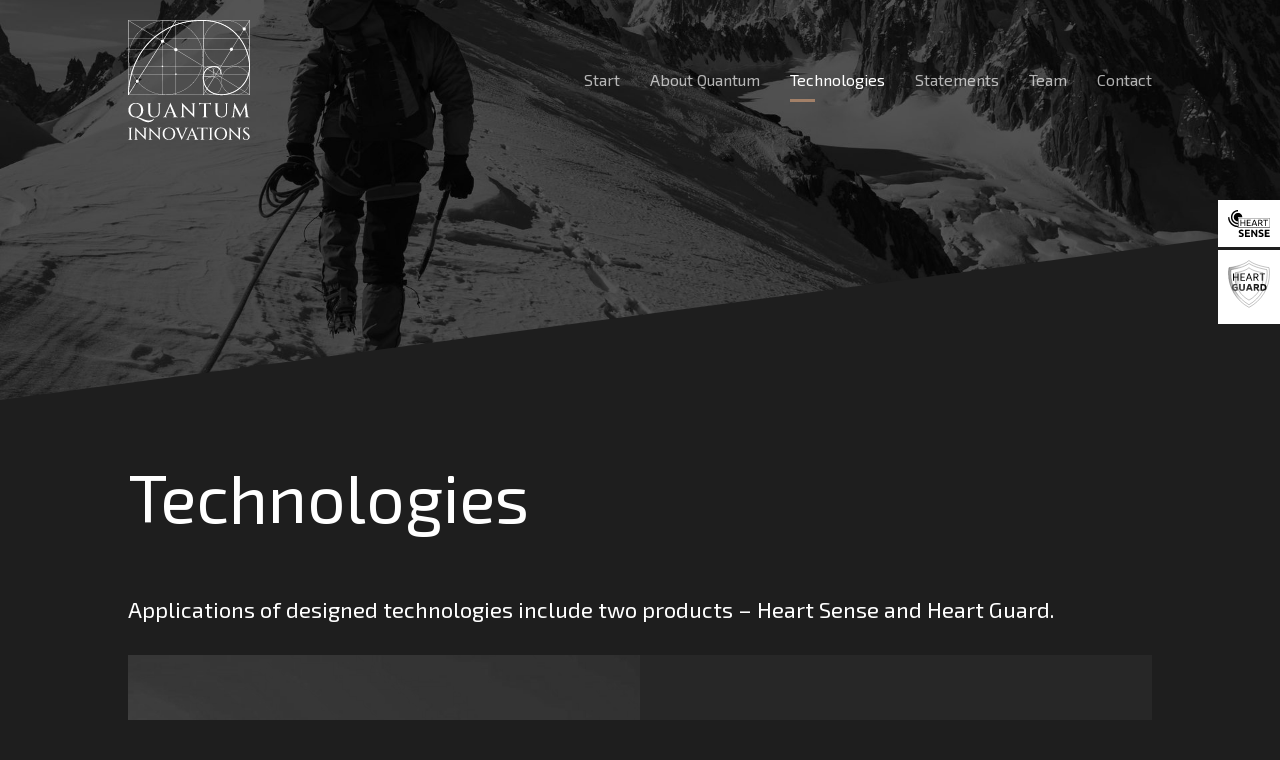

--- FILE ---
content_type: text/html; charset=UTF-8
request_url: https://quantuminnovations.pl/Technologies.html
body_size: 2952
content:
<!DOCTYPE html>
<html lang="en">

<head>
		<meta charset="utf-8" />

	<meta name="viewport" content="width=device-width, initial-scale=1.0">
	<meta http-equiv="X-UA-Compatible" content="ie=edge"> 
	
	<title>Technologies</title>
	<meta name="keywords" content="" />
	<meta name="description" content="" />
	<meta name="author" content="StudioFabryka.pl" />

	<meta name="google-site-verification" content="Odo-2qFGoZVOA3siupQKA8Sv6vpwzRRtJfgwLEDtga8">



	<meta property="og:title" content="Technologies" />
	<meta property="og:description" content="" />
	<meta property="og:url" content="https://quantuminnovations.pl/Technologies.html" />
	<meta property="og:type" content="article" />




	<link rel="preload" as="style" href="/css/min/main.min.css?250120" />
	<link rel="preload" as="style" href="/css/min/prefabrykat.min.css" />
	<link rel="preload" as="style" href="/css/min/rwd.min.css?250120" />


	<link href="https://fonts.googleapis.com/css?family=Exo+2:400,700&display=swap" rel="stylesheet">

	<link rel="stylesheet" href="/css/min/main.min.css?250120" />
	<link rel="stylesheet" href="/css/min/prefabrykat.min.css" />

			<link rel="stylesheet" href="/css/min/sub.min.css?240719" />
		<link rel="stylesheet" href="/css/min/pagination.min.css">
	
	
	
	
	<link rel="stylesheet" href="/css/min/rwd.min.css?250120" />
	<link rel="stylesheet" media="print" onload="this.media='all'" href="https://cdnjs.cloudflare.com/ajax/libs/aos/2.3.4/aos.css" />
	<link rel="stylesheet" media="print" onload="this.media='all'" href="https://cdnjs.cloudflare.com/ajax/libs/Swiper/4.5.0/css/swiper.min.css" />
	<link rel="apple-touch-icon" sizes="180x180" href="/fav/apple-touch-icon.png">
	<link rel="icon" type="image/png" sizes="32x32" href="/fav/favicon-32x32.png">
	<link rel="icon" type="image/png" sizes="16x16" href="/fav/favicon-16x16.png">
	<link rel="mask-icon" href="/fav/safari-pinned-tab.svg" color="#a28068">
	<meta name="msapplication-TileColor" content="#a28068">
	<meta name="theme-color" content="#a28068">

		</head>

<body class="sub lang1 ">

		<a href="https://heartsense.pl/" target="_blank" id="heartsense"><img src="//heartsense.pl/img/logo.svg" width="42" alt=""></a>
		<a href="https://heartguard.pl" target="_blank" id="heartguard"><img src="https://heartguard.pl/img/logo-dark.svg" width="42" alt=""></a>


		
	<nav id="navbar">
		<div class="container-fluid">
			<a href="/" class="logo"><img src="img/logo.svg" alt="Strona główna" /></a>

			<ul class="navbar-nav">
						<li > 
			<a data-scroll href="/">Start</a>
		</li>
			<li > 
			<a data-scroll href="About-Quantum.html">About Quantum</a>
		</li>
			<li class="active"> 
			<a data-scroll href="Technologies.html">Technologies</a>
		</li>
			<li > 
			<a data-scroll href="Statements.html">Statements</a>
		</li>
			<li > 
			<a data-scroll href="Team.html">Team</a>
		</li>
			<li > 
			<a data-scroll href="Contact.html">Contact</a>
		</li>
				</ul>

			<button class="navbar__toggler">
				<span></span>
				<span></span>
				<span></span>
			</button>
		</div>
	</nav>

	<header>
		<svg viewbox="0 0 100 100" width="100%" height="170" preserveAspectRatio="none">
			<path d="M 0 100 L 100 100 V 0 Z" fill="#1E1E1E"></path>
		</svg>
				<div class="swiper-container">
			<div class="swiper-wrapper">
									<div class="swiper-slide"">
						<img
						src="photos/1759/header.jpg.jpg"
						alt=""
													data-aos="zoom-out" data-aos-duration=1300 data-aos-easing="ease-out-quint"
						 />
					</div>
							</div>
		</div>
	</header>

	<main>
					<div class="container-fluid">
				<div class="row cb" data-aos="fade-up">

					
					<article class="col-12 col">
						<section id="main">



							<h1>Technologies															</h1>

							
							<p class="lead" style="margin-bottom: 30px;">Applications of designed technologies include two products &ndash; Heart Sense and Heart Guard.</p>

						</section>





						



						
						


						

					</article>


					<!--
										-->

					

				</div>
			</div>

			
  <div class="container-fluid">

    
              <div class="half-half row" data-aos="fade-up" data-aos-anchor-placement="top-bottom">
          <!--
          <div class="col col-6">
            <img src="photos/29576/heart-sense_md.jpg" alt="Heart <em>Sense</em>" class="fluid">
          </div>
           -->
          <div style="background-image: url(photos/29576/heart-sense.jpg)" class="poster">
          </div>
          <div class="text">
            <div class="content">
              <h3>Heart <em>Sense</em></h3>
              <p><strong>Heart Sense</strong> is an innovative probe designed to significantly increase safety during cardiac surgery. The main function of the Heart Sense probe is to collect an electrical signal directly from the surface of the heart. This informs the team performing the operation about an increased risk of a&nbsp;critical event, especially a&nbsp;heart attack, in real time, allowing them to take pre-emptive actions and optimize procedures.&nbsp;</p>
<p>The Heart Sense probe is for use primarily during coronary artery bypass surgery (for ischemic heart disease, coronary thrombosis, and coronary atherosclerosis) without the use of extracorporeal circulation, i.e. on the beating heart. The Heart Sense device can complement the functions of all cardiac stabilizers available on the market (Medtronic, Maquet, Terumo, etc.). The Heart Sense system does not require any modifications of the structure or use of cardiac stabilizers. When it is attached to the heart stabilizer (even in one package), Heart Sense extends the functions of the stabilizer through the option to monitor heart rate.&nbsp;</p>
<p>More: <strong><a href="http://www.heartsense.pl">www.heartsense.pl</a>&nbsp;</strong></p>            </div>
          </div>
        </div>
          
              <div class="half-half row reversed" data-aos="fade-up" data-aos-anchor-placement="top-bottom">
          <!--
          <div class="col col-6">
            <img src="photos/29577/heart-guard_md.jpg" alt="Heart <em>Guard</em>" class="fluid">
          </div>
           -->
          <div style="background-image: url(photos/29577/heart-guard.jpg)" class="poster">
          </div>
          <div class="text">
            <div class="content">
              <h3>Heart <em>Guard</em></h3>
              <p>The <strong>Heart Guard</strong> technology is a&nbsp;system for continual measurement of cardiac metabolism. Heart Guard is designed to support controlled cardiac arrest (cardioplegic arrest) during heart surgery. Heart Guard has the potential to reduce mortality and the rate of severe complications resulting from a&nbsp;suboptimal cardioplegia effect on the cellular level.&nbsp;</p>
<p>In current clinical practice, cardioplegic protection of an arrested heart is beyond our control. In some patients, severe heart failure is observed soon after restoring physiological blood flow through the heart. This complication occurs when the metabolism of the cells has not been completely stopped by cardioplegia. Even when the heart seems completely arrested, cell metabolism may be still active. Active cells require oxygen, but oxygen delivery has been halted. This results in anaerobic metabolism and ultimately the death of the cells. Anaerobic metabolism can be measured by the change in tissue acidosis. A significant decrease in the pH of an arrested heart is a&nbsp;risk factor for death and severe complications after cardiac surgery.</p>
<p><span>More:&nbsp;</span><strong><a style="color: #1e1e1e;" href="https://www.heartguard.pl">www.heartguard.pl</a></strong></p>
<p>&nbsp;</p>            </div>
          </div>
        </div>
          
  </div>



	</main>

	<footer>
		<div class="container-fluid">
			<div class="row cb istr">
				<div class="col col-6 contact" data-aos="fade-right" data-aos-anchor-placement="top-bottom">
					<div class="content">
						<div>
							<h5>Quantum Innovations</h5>
<address><strong>Head Office:</strong> 2 Plac Bankowy St., 00-095 Warsaw<br><strong>Correspondence Address:</strong> 40a Strzykulska St., 05-850 Piotrk&oacute;wek Mały</address>
<p>e-mail: <a href="mailto:contact@quantuminnovations.com">contact@quantuminnovations.pl</a></p>
<hr style="margin: 30px 0;">
<p><a href="../Privacy-Policy.html">Privacy Policy</a></p>						</div>
						<span>&copy; 2020 Quantum Innovations</span>
					</div>
				</div>

				<div class="col col-6" data-aos="fade-left" data-aos-anchor-placement="top-bottom">
					<div class="content">
						<div class="row cb">
							<div class="col col-5">
								<ul>
										<li><a href="/">Start</a></li>
	<li><a href="About-Quantum.html">About Quantum</a></li>
	<li><a href="Technologies.html">Technologies</a></li>
	<li><a href="Statements.html">Statements</a></li>
	<li><a href="Team.html">Team</a></li>
	<li><a href="Contact.html">Contact</a></li>
								</ul>
							</div>
							<div class="col col-6">
								<p>Quantum was designed to create technologies that solve concrete problems in cardiac surgery, cardiology and respiratory medicine.</p>
<p>The primary objective of Quantum devices is to increase the safety of invasive procedures performed in worldwide cardiac surgical centers. First, we focus on highest volume procedures because supporting these will have the most significant impact on population health.</p>							</div>
						</div>
						<div class="row ce">
							<a href="https://studiofabryka.pl" class="madeby" title="strony internetowe, dobry cms, sklepy internetowe, studio fabryka">
								<small>realizacja 2020</small>
								<img src="img/studiofabryka.svg" alt="Strony internetowe, Studio Fabryka" />
							</a>
						</div>
					</div>
				</div>
			</div>
		</div>
	</footer>

	<script src="js/addons/pagination.min.js"></script>
	<script src="js/main.js"></script>

			</body>

</html>

--- FILE ---
content_type: text/css
request_url: https://quantuminnovations.pl/css/min/main.min.css?250120
body_size: 3507
content:
a,
abbr,
acronym,
address,
applet,
article,
aside,
audio,
b,
big,
blockquote,
body,
canvas,
caption,
center,
cite,
code,
dd,
del,
details,
dfn,
div,
dl,
dt,
em,
embed,
fieldset,
figcaption,
figure,
footer,
form,
h1,
h2,
h3,
h4,
h5,
h6,
header,
hgroup,
html,
i,
iframe,
img,
ins,
kbd,
label,
legend,
li,
mark,
menu,
nav,
object,
ol,
output,
p,
pre,
q,
ruby,
s,
samp,
section,
small,
span,
strike,
strong,
sub,
summary,
sup,
table,
tbody,
td,
tfoot,
th,
thead,
time,
tr,
tt,
u,
ul,
var,
video {
	margin: 0;
	padding: 0;
	border: 0;
	font-size: 100%;
	font: inherit;
	vertical-align: baseline
}

article,
aside,
details,
figcaption,
figure,
footer,
header,
hgroup,
menu,
nav,
section {
	display: block
}

body {
	line-height: 1
}

ol,
ul {
	list-style: none
}

blockquote,
q {
	quotes: none
}

blockquote:after,
blockquote:before,
q:after,
q:before {
	content: '';
	content: none
}

table {
	border-collapse: collapse;
	border-spacing: 0
}

a,
button,
input,
select,
textarea {
	outline: 0
}

a {
	text-decoration: none
}

.container {
	width: 100%;
	max-width: 1194px;
	margin: 0 auto
}

.container-fluid {
	width: calc(100% - 20vw);
	margin: 0 10vw
}

:root {
	font-size: 16px
}

body {
	font-size: 1rem;
	font-family: 'Exo 2', sans-serif;
	line-height: 1.5em;
	font-weight: 400;
	color: #fff;
	-webkit-font-variant-ligatures: no-common-ligatures;
	font-variant-ligatures: no-common-ligatures
}

body b,
body strong {
	font-weight: 700
}

.h1,
.h2,
.h3,
.h4,
.h5,
.h6,
h1,
h2,
h3,
h4,
h5,
h6 {
	font-family: 'Exo 2', sans-serif;
	font-weight: 400;
	margin: 30px 0 15px;
	line-height: 1.1em;
	color: #fff
}

.h1 em,
.h2 em,
.h3 em,
.h4 em,
.h5 em,
.h6 em,
h1 em,
h2 em,
h3 em,
h4 em,
h5 em,
h6 em {
	font-style: normal;
	color: #a28068
}

.h1,
h1 {
	font-size: 8.125rem
}

.h2,
h2 {
	font-size: 3.125rem
}

.h3,
h3 {
	font-size: 2.375rem
}

.h4,
h4 {
	font-size: 1.75rem
}

.h5,
h5 {
	font-size: 1.75rem
}

.h6,
h6 {
	font-size: 1.125rem
}

.sub .h1,
.sub h1 {
	font-size: 4.1875rem;
	margin-top: 0;
	margin-bottom: 60px
}

.sub .h2,
.sub h2 {
	font-size: 3.125rem
}

.sub .h3,
.sub h3 {
	font-size: 2.375rem
}

.sub .h4,
.sub h4 {
	font-size: 1.75rem
}

.sub .h5,
.sub h5 {
	font-size: 1.3125rem
}

.sub .h6,
.sub h6 {
	font-size: 1rem
}

.lead {
	font-size: 1.375rem;
	line-height: 2rem
}

ol,
p,
ul {
	margin-bottom: 16px
}

ol,
ul {
	margin-left: 30px
}

ol>li,
ul>li {
	margin-bottom: 8px
}

ul>li {
	list-style: square outside
}

ol>li {
	list-style: decimal outside
}

blockquote {
	display: block;
	padding-left: 90px;
	position: relative;
	margin-bottom: 1rem
}

blockquote em,
blockquote small {
	display: block
}

blockquote em {
	font-size: 2rem;
	line-height: 2.5rem;
	font-style: italic;
	margin-bottom: 1rem
}

blockquote small {
	text-align: right;
	font-size: 1rem
}

blockquote::before {
	position: absolute;
	top: 3.5rem;
	left: 0;
	content: '”';
	font-family: serif;
	opacity: .1;
	font-size: 180px
}

.well {
	background: rgba(0, 0, 0, .05);
	padding: 1rem 1.5rem
}

.text-left,
.tl {
	text-align: left
}

.tc,
.text-center {
	text-align: center
}

.text-right,
.tr {
	text-align: right
}

.bold,
.strong,
b,
strong {
	font-weight: 700
}

.fw-100 {
	font-weight: 100
}

.fw-200 {
	font-weight: 200
}

.fw-300 {
	font-weight: 300
}

.fw-400 {
	font-weight: 400
}

.fw-500 {
	font-weight: 500
}

.fw-600 {
	font-weight: 600
}

.fw-700 {
	font-weight: 700
}

.fw-800 {
	font-weight: 800
}

.fw-900 {
	font-weight: 900
}

.fluid {
	max-width: 100%;
	height: auto;
	display: block
}

.r-m,
.responsive-media {
	position: relative;
	overflow: hidden;
	padding-top: 56.25%
}

.r-m iframe,
.responsive-media iframe {
	position: absolute;
	top: 0;
	left: 0;
	width: 100%;
	height: 100%;
	border: 0
}

.alerts {
	position: relative
}

.alert {
	position: absolute;
	top: 0;
	left: 0;
	z-index: 1;
	display: block;
	padding: 10px 15px;
	margin-bottom: 10px;
	color: #fff;
	font-weight: 700;
	background-color: #ccc;
	width: calc(100% - 30px)
}

.alert.alert-success {
	background-color: #008020;
	z-index: 20
}

.alert.alert-warning {
	background-color: #f59f00;
	z-index: 2
}

.alert.alert-danger {
	background-color: #e42417;
	z-index: 1
}

.alert.alert-info {
	background-color: #4babe2;
	z-index: 20
}

.btn {
	background: 0 0;
	display: inline-block;
	text-align: center;
	text-decoration: none;
	border: 3px solid #a28068;
	border-radius: 0;
	text-transform: uppercase;
	padding: 1.1rem 2.5rem;
	line-height: 1em;
	font-size: .75rem;
	letter-spacing: 1px;
	color: #fff;
	-webkit-transition: all .2s;
	transition: all .2s;
	font-family: 'Exo 2', sans-serif;
	position: relative
}

.btn,
.btn::after {
	-webkit-transition: all .3s;
	-moz-transition: all .3s;
	-o-transition: all .3s;
	transition: all .3s
}

.btn::after,
.btn::before {
	background: #a28068;
	content: '';
	position: absolute;
	z-index: -1
}

.btn:hover {
	color: #fff
}

.btn::after {
	height: 0;
	left: 0;
	top: 0;
	width: 100%
}

.btn:hover:after {
	height: 100%
}

.btn.block {
	display: block
}

.btn.big {
	padding: 1rem 3rem;
	font-size: 1.5rem
}

.btn.small {
	font-size: .9rem;
	padding: .4rem .8rem
}

button {
	cursor: pointer
}

.btn.alt {
	background: 0 0;
	color: #a28068;
	border: 1px solid #a28068
}

.btn.alt:hover {
	color: #fff;
	background: #a28068;
	-webkit-transform: translateY(-2px);
	transform: translateY(-2px);
	-webkit-box-shadow: 0 3px 5px -1px rgba(0, 0, 0, .2);
	box-shadow: 0 3px 5px -1px rgba(0, 0, 0, .2)
}

.btn.alt:focus {
	color: #fff;
	background: #8b6c56;
	-webkit-transform: translateY(1px);
	transform: translateY(1px);
	-webkit-box-shadow: 0 0 2px 0 rgba(0, 0, 0, .2);
	box-shadow: 0 0 2px 0 rgba(0, 0, 0, .2)
}

.bg-info {
	background: #4babe2;
	border-color: #4babe2
}

.bg-danger {
	background: #e42417;
	border-color: #e42417
}

.bg-warning {
	background: #f59f00;
	border-color: #f59f00
}

.bg-success {
	background: #008020;
	border-color: #008020
}

.bg-primary {
	background: #a28068;
	border-color: #a28068
}

.bg-secondary {
	background: #fff;
	border-color: #fff
}

.color-white {
	color: #fff
}

.color-black {
	color: #000
}

.color-info {
	color: #4babe2
}

.color-danger {
	color: #e42417
}

.color-warning {
	color: #f59f00
}

.color-success {
	color: #008020
}

.color-primary {
	color: #a28068
}

.color-secondary {
	color: #fff
}

.bg-none {
	background: 0 0 !important
}

.navbar__toggler {
	display: none
}

#navbar {
	background: 0 0;
	height: 160px;
	position: fixed;
	top: 0;
	left: 0;
	width: 100%;
	z-index: 999;
	-webkit-transition: all .2s;
	transition: all .2s
}

#navbar .container,
#navbar .container-fluid {
	height: 100%;
	display: -webkit-box;
	display: -ms-flexbox;
	display: flex;
	-webkit-box-align: center;
	-ms-flex-align: center;
	align-items: center;
	-webkit-box-pack: justify;
	-ms-flex-pack: justify;
	justify-content: space-between
}

.logo img {
	height: 120px;
	display: block;
	-webkit-transition: all .2s;
	transition: all .2s
}

#navbar.affix {
	background: #000;
	height: 70px;
	-webkit-box-shadow: 0 10px 30px -5px rgba(0, 0, 0, .1);
	box-shadow: 0 10px 30px -5px rgba(0, 0, 0, .1)
}

#navbar.affix .logo img {
	height: 50px
}

.navbar-nav {
	margin: 0;
	padding: 0;
	list-style: none;
	display: -webkit-box;
	display: -ms-flexbox;
	display: flex;
	-webkit-box-align: center;
	-ms-flex-align: center;
	align-items: center
}

.navbar-nav li {
	list-style: none;
	margin-left: 30px;
	margin-bottom: 0;
	position: relative
}

.navbar-nav li:first-child {
	margin-left: 0
}

.navbar-nav a {
	text-decoration: none;
	font-family: 'Exo 2', sans-serif;
	font-size: 1rem;
	color: #ffffffad;
	padding: 10px 0;
	-webkit-transition: all .2s;
	transition: all .2s;
	display: block;
	position: relative;
	overflow: hidden
}

.navbar-nav a::after {
	content: '';
	display: block;
	position: absolute;
	bottom: 0;
	left: -25px;
	-webkit-transition: all .2s;
	transition: all .2s;
	background: #a28068;
	width: 25px;
	height: 3px
}

.navbar-nav .active>a,
.navbar-nav a.active,
.navbar-nav a:focus,
.navbar-nav a:hover {
	color: #fff
}

.navbar-nav .active>a::after,
.navbar-nav a.active::after,
.navbar-nav a:focus::after,
.navbar-nav a:hover::after {
	left: 0
}

.dropdown {
	position: absolute;
	top: 100%;
	left: 0;
	margin: 0;
	padding: 0;
	min-width: 230px;
	background: #fff;
	border-radius: 0;
	-webkit-box-shadow: 0 5px 15px -2px rgba(0, 0, 0, .2);
	box-shadow: 0 5px 15px -2px rgba(0, 0, 0, .2);
	-webkit-transform: scaleY(0);
	transform: scaleY(0);
	opacity: 0;
	-webkit-transform-origin: top;
	transform-origin: top;
	-webkit-transition: all .2s;
	transition: all .2s
}

li:hover>.dropdown {
	-webkit-transform: scaleY(1);
	transform: scaleY(1);
	opacity: 1
}

.dropdown .dropdown {
	top: 0;
	left: 100%
}

.toLeft>.dropdown {
	top: 0;
	right: 100%;
	left: auto
}

.dropdown li {
	margin: 0;
	list-style: none;
	padding: 0;
	display: block;
	width: 100%
}

.dropdown a {
	padding: 10px 15px;
	display: block;
	border-top: 1px solid #e2e2e2;
	line-height: 1.1em;
	font-size: .9rem;
	font-family: 'Exo 2', sans-serif;
	color: #121212;
	border-radius: 0
}

.dropdown a::after {
	display: none
}

.dropdown>li:hover>a {
	background: #a28068;
	color: #fff
}

.dropdown>li:first-child>a {
	border: 0
}

body {
	width: 100%;
	overflow-x: hidden;
	background: #1e1e1e
}

main a:not(.btn) {
	color: #a28068;
	-webkit-transition: all .2s;
	transition: all .2s;
	text-decoration: none
}

main a:not(.btn):hover {
	color: #8b6c56;
	text-decoration: underline
}

.sub main {
	padding: 60px 0 120px 0
}

header {
	background: #000;
	position: relative;
	overflow: hidden;
	height: 100vh;
	width: 100%
}

header svg {
	position: absolute;
	bottom: 0;
	right: 0;
	z-index: 20;
	transform-origin: left bottom;
	animation: animsvg 1.5s ease-out 1 forwards
}

.sub header svg {
	animation: animsvg .5s ease-out 1 forwards
}

@keyframes animsvg {
	0% {
		transform: scaleY(0)
	}

	100% {
		transform: scaleY(1)
	}
}

header::before {
	content: '';
	display: block;
	position: absolute;
	bottom: 0;
	right: 0
}

header .swiper-container {
	position: relative;
	z-index: 10;
	width: 100%;
	height: 100vh
}

header .swiper-container .swiper-slide img {
	display: block;
	width: 100%;
	height: 100vh;
	-o-object-fit: cover;
	object-fit: cover;
	-o-object-position: center;
	object-position: center
}

header .swiper-container::before {
	content: '';
	display: block;
	position: absolute;
	top: 0;
	left: 0;
	width: 100%;
	height: 100%;
	z-index: 20
}

#header_top {
	position: absolute;
	top: 0;
	left: 0;
	z-index: 30;
	width: 100%;
	height: 100vh;
	display: -webkit-box;
	display: -ms-flexbox;
	display: flex;
	-webkit-box-align: center;
	-ms-flex-align: center;
	align-items: center;
	-webkit-box-pack: center;
	-ms-flex-pack: center;
	justify-content: center
}

#header_top h1 {
	margin: 0;
	font-size: 8.125rem;
	font-weight: 400
}

#header_top h1 em {
	font-style: normal;
	color: #a28068
}

#scroll {
	position: absolute;
	bottom: 15vh;
	display: block;
	border-radius: 25px;
	width: 28px;
	height: 49px;
	border: 2px solid #fff;
	-webkit-transition: all .2s;
	transition: all .2s
}

#scroll:hover {
	background: rgba(255, 255, 255, .2)
}

#scroll span {
	display: block;
	width: 4px;
	height: 8px;
	border-radius: 2px;
	background: #fff;
	position: absolute;
	top: 7px;
	left: calc(50% - 2px);
	-webkit-animation: animateScroll 2.5s infinite both;
	animation: animateScroll 2.5s infinite both
}

@-webkit-keyframes animateScroll {
	0% {
		-webkit-transform: translateY(0);
		transform: translateY(0);
		height: 8px
	}

	5% {
		-webkit-transform: translateY(0);
		transform: translateY(0);
		height: 12px
	}

	10% {
		-webkit-transform: translateY(4px);
		transform: translateY(4px);
		height: 8px
	}

	15% {
		-webkit-transform: translateY(0);
		transform: translateY(0);
		height: 12px
	}

	20% {
		-webkit-transform: translateY(0);
		transform: translateY(0);
		height: 8px
	}

	30% {
		-webkit-transform: translateY(0);
		transform: translateY(0);
		height: 12px
	}

	35% {
		-webkit-transform: translateY(4px);
		transform: translateY(4px);
		height: 8px
	}

	40% {
		-webkit-transform: translateY(0);
		transform: translateY(0);
		height: 12px
	}

	45% {
		-webkit-transform: translateY(0);
		transform: translateY(0);
		height: 8px
	}

	100% {
		-webkit-transform: translateY(0);
		transform: translateY(0);
		height: 8px
	}
}

@keyframes animateScroll {
	0% {
		-webkit-transform: translateY(0);
		transform: translateY(0);
		height: 8px
	}

	5% {
		-webkit-transform: translateY(0);
		transform: translateY(0);
		height: 12px
	}

	10% {
		-webkit-transform: translateY(4px);
		transform: translateY(4px);
		height: 8px
	}

	15% {
		-webkit-transform: translateY(0);
		transform: translateY(0);
		height: 12px
	}

	20% {
		-webkit-transform: translateY(0);
		transform: translateY(0);
		height: 8px
	}

	30% {
		-webkit-transform: translateY(0);
		transform: translateY(0);
		height: 12px
	}

	35% {
		-webkit-transform: translateY(4px);
		transform: translateY(4px);
		height: 8px
	}

	40% {
		-webkit-transform: translateY(0);
		transform: translateY(0);
		height: 12px
	}

	45% {
		-webkit-transform: translateY(0);
		transform: translateY(0);
		height: 8px
	}

	100% {
		-webkit-transform: translateY(0);
		transform: translateY(0);
		height: 8px
	}
}

#about {
	padding-top: 60px
}

#about h2 {
	margin-top: 0;
	margin-bottom: 20px
}

#about .col-7 {
	padding-bottom: 150px;
	position: relative
}

#about .col-7::after {
	content: '';
	display: block;
	position: absolute;
	bottom: -110px;
	z-index: -1;
	width: 100%;
	height: 220px;
	background: url(../../img/dots.svg) center top no-repeat;
	background-size: contain
}

#about .row:last-child img {
	width: 50%;
	display: block
}

#products {
	padding: 140px 0
}

#products .col {
	width: calc(20% - 30px);
	margin: 0;
	padding: 0 15px
}

#products h3 {
	margin-top: 0;
	margin-bottom: 20px;
	font-weight: 400
}

#products h3 em {
	color: #a28068;
	font-style: normal
}

a.more {
	color: #a28068;
	display: inline-block;
	font-weight: 700;
	font-size: .75rem;
	letter-spacing: 1px;
	text-transform: uppercase;
	-webkit-transition: color .2s;
	transition: color .2s
}

a.more span {
	display: inline-block;
	font-weight: 400;
	font-size: 1.04rem;
	-webkit-transition: -webkit-transform .2s;
	transition: -webkit-transform .2s;
	transition: transform .2s;
	transition: transform .2s, -webkit-transform .2s
}

a.more:hover {
	color: #b9a08e
}

a.more:hover span {
	-webkit-transform: translateX(3px);
	transform: translateX(3px)
}

#news {
	padding-bottom: 140px
}

.card {
	position: relative
}

.card_img {
	position: inherit;
	z-index: 1;
	overflow: hidden;
	display: block;
	width: 100%
}

.card_img img {
	display: block;
	width: 100%;
	filter: grayscale(1);
	-webkit-transition: -webkit-transform .5s;
	transition: -webkit-transform .5s;
	transition: transform .5s;
	transition: transform .5s, -webkit-transform .5s
}

.card_img:hover img {
	-webkit-transform: scale(1.03);
	transform: scale(1.03)
}

.card_body {
	background: #1e1e1e;
	position: inherit;
	z-index: 20;
	margin-left: 30px;
	padding: 30px;
	width: calc(100% - 90px);
	margin-top: -60px
}

.card_body small {
	display: -webkit-box;
	display: -ms-flexbox;
	display: flex;
	-webkit-box-align: center;
	-ms-flex-align: center;
	align-items: center;
	font-size: 1rem
}

.card_body small img {
	display: block;
	margin-right: 15px
}

.card_body h4 {
	margin: 15px 0;
	font-size: 1.75rem
}

.card_body h4 a {
	color: #fff;
	-webkit-transition: color .2s;
	transition: color .2s
}

.card_body h4 a:hover {
	color: #a28068
}

.card_body p:last-of-type {
	margin-bottom: 0
}

footer .content {
	padding: 5vw;
	height: calc(100% - 10vw);
	display: -webkit-box;
	display: -ms-flexbox;
	display: flex;
	-webkit-box-orient: vertical;
	-webkit-box-direction: normal;
	-ms-flex-direction: column;
	flex-direction: column;
	-webkit-box-align: start;
	-ms-flex-align: start;
	align-items: flex-start;
	-webkit-box-pack: justify;
	-ms-flex-pack: justify;
	justify-content: space-between
}

footer .contact .content {
	padding: 5vw 0
}

footer .content .row:last-child {
	margin-top: 5vw
}

footer .content h5 {
	margin-top: 0;
	margin-bottom: 30px
}

footer .content address {
	margin-bottom: 30px
}

footer .content a {
	color: #fff;
	-webkit-transition: color .2s;
	transition: color .2s
}

footer .content a:hover {
	color: #a28068
}

footer .col-6:last-child {
	position: relative;
	color: #1e1e1e
}

footer .col-6:last-child ul {
	margin: 0
}

footer .col-6:last-child ul li {
	margin: 0 0 30px;
	list-style: none
}

footer .col-6:last-child ul a {
	display: block;
	color: #1e1e1e;
	font-size: 1.375rem;
	-webkit-transition: all .2s;
	transition: all .2s
}

footer .col-6:last-child ul a:hover {
	opacity: .7;
	-webkit-transform: translateX(3px);
	transform: translateX(3px)
}

footer .col-6:last-child:after {
	position: absolute;
	top: 0;
	left: 0;
	z-index: -1;
	background: #a28068;
	width: 50vw;
	height: 100%;
	display: block;
	content: ''
}

.madeby {
	line-height: 1em
}

.madeby img {
	display: block;
	width: 92px
}

.madeby small {
	float: left;
	color: #1e1e1e;
	font-size: .625rem;
	margin: 2px 3px 0 0;
	display: inline-block;
	font-family: arial
}

.sub header {
	height: 400px
}

.sub header .swiper-slide img {
	height: 400px
}

#galeria {
	margin-top: 15px
}

.lg-backdrop.in {
	opacity: .8 !important
}

.fluid {
	max-width: 100%;
	height: auto;
	display: block
}

.r-m,
.responsive-media {
	position: relative;
	overflow: hidden;
	padding-top: 56.25%
}

.r-m iframe,
.responsive-media iframe {
	position: absolute;
	top: 0;
	left: 0;
	width: 100%;
	height: 100%;
	border: 0
}

.alerts {
	position: relative
}

.alert {
	position: absolute;
	top: 0;
	left: 0;
	z-index: 1;
	display: block;
	padding: 10px 15px;
	margin-bottom: 10px;
	color: #fff;
	font-weight: 700;
	background-color: #ccc;
	width: calc(100% - 30px)
}

.alert.alert-success {
	background-color: #008020;
	z-index: 20
}

.alert.alert-warning {
	background-color: #f59f00;
	z-index: 2
}

.alert.alert-danger {
	background-color: #e42417;
	z-index: 1
}

.alert.alert-info {
	background-color: #4babe2;
	z-index: 20
}

.fb_slider_right {
	position: fixed;
	top: 180px;
	right: -320px;
	z-index: 10000;
	width: 348px;
	height: 100px;
	overflow: hidden;
	transition: all .3s ease-in-out;
	-o-transition: all .3s ease-in-out;
	-ms-transition: all .3s ease-in-out;
	-moz-transition: all .3s ease-in-out;
	-webkit-transition: all .3s ease-in-out
}

.fb_slider_right .sliderbody {
	float: left;
	width: 320px
}

.fb_slider_right:hover {
	right: 0;
	height: 100%
}

.fb_slider_right .button,
.fb_slider_right iframe {
	float: left;
	background: #fff
}

.sub #main li li {
	margin-top: 5px
}

#heartsense {
	position: fixed;
	top: 200px;
	right: 0;
	background: #fff;
	z-index: 666;
	padding: 10px;
	transition: all .2s
}

#heartsense:hover {
	padding-right: 15px
}

#heartsense img {
	display: block;
	filter: invert(1)
}

#heartguard {
	position: fixed;
	top: 250px;
	right: 0;
	background: #fff;
	z-index: 666;
	padding: 10px;
	transition: all .2s
}

#heartguard:hover {
	padding-right: 15px
}

--- FILE ---
content_type: text/css
request_url: https://quantuminnovations.pl/css/min/prefabrykat.min.css
body_size: 1950
content:
.row {
    display: -webkit-box;
    display: -ms-flexbox;
    display: flex;
    -webkit-box-orient: horizontal;
    -webkit-box-direction: normal;
    -ms-flex-direction: row;
    flex-direction: row;
    -ms-flex-wrap: wrap;
    flex-wrap: wrap;
    -webkit-box-align: start;
    -ms-flex-align: start;
    align-items: flex-start;
    width: 100%
}

.row.reverse {
    -webkit-box-orient: horizontal;
    -webkit-box-direction: reverse;
    -ms-flex-direction: row-reverse;
    flex-direction: row-reverse
}

.column {
    -webkit-box-orient: vertical;
    -webkit-box-direction: normal;
    -ms-flex-direction: column;
    flex-direction: column
}

.column.reverse {
    -webkit-box-orient: vertical;
    -webkit-box-direction: reverse;
    -ms-flex-direction: column-reverse;
    flex-direction: column-reverse
}

.auto .col {
    -webkit-box-flex: 1;
    -ms-flex: auto;
    flex: auto
}

.col {
    margin-right: 30px
}

.col:last-child {
    margin-right: 0
}

.flex,
.items-center,
.ic,
.items-stretched,
.istr,
.items-start,
.is,
.items-end,
.ie,
.content-between,
.cb,
.content-around,
.ca,
.content-evenly,
.cev,
.content-center,
.cc,
.content-start,
.cs,
.content-end,
.ce {
    display: -webkit-box;
    display: -ms-flexbox;
    display: flex
}

.block {
    display: block
}

.inline {
    display: inline
}

.col-1 {
    width: calc(99.99% * 1/12 - (30px - 30px * 1/12));
    max-width: calc(99.99% * 1/12 - (30px - 30px * 1/12));
    -ms-flex-preferred-size: calc(99.99% * 1/12 - (30px - 30px * 1/12));
    flex-basis: calc(99.99% * 1/12 - (30px - 30px * 1/12))
}

.col-2 {
    width: calc(99.99% * 2/12 - (30px - 30px * 2/12));
    max-width: calc(99.99% * 2/12 - (30px - 30px * 2/12));
    -ms-flex-preferred-size: calc(99.99% * 2/12 - (30px - 30px * 2/12));
    flex-basis: calc(99.99% * 2/12 - (30px - 30px * 2/12))
}

.col-3 {
    width: calc(99.99% * 3/12 - (30px - 30px * 3/12));
    max-width: calc(99.99% * 3/12 - (30px - 30px * 3/12));
    -ms-flex-preferred-size: calc(99.99% * 3/12 - (30px - 30px * 3/12));
    flex-basis: calc(99.99% * 3/12 - (30px - 30px * 3/12))
}

.col-4 {
    width: calc(99.99% * 4/12 - (30px - 30px * 4/12));
    max-width: calc(99.99% * 4/12 - (30px - 30px * 4/12));
    -ms-flex-preferred-size: calc(99.99% * 4/12 - (30px - 30px * 4/12));
    flex-basis: calc(99.99% * 4/12 - (30px - 30px * 4/12))
}

.col-5 {
    width: calc(99.99% * 5/12 - (30px - 30px * 5/12));
    max-width: calc(99.99% * 5/12 - (30px - 30px * 5/12));
    -ms-flex-preferred-size: calc(99.99% * 5/12 - (30px - 30px * 5/12));
    flex-basis: calc(99.99% * 5/12 - (30px - 30px * 5/12))
}

.col-6 {
    width: calc(99.99% * 6/12 - (30px - 30px * 6/12));
    max-width: calc(99.99% * 6/12 - (30px - 30px * 6/12));
    -ms-flex-preferred-size: calc(99.99% * 6/12 - (30px - 30px * 6/12));
    flex-basis: calc(99.99% * 6/12 - (30px - 30px * 6/12))
}

.col-7 {
    width: calc(99.99% * 7/12 - (30px - 30px * 7/12));
    max-width: calc(99.99% * 7/12 - (30px - 30px * 7/12));
    -ms-flex-preferred-size: calc(99.99% * 7/12 - (30px - 30px * 7/12));
    flex-basis: calc(99.99% * 7/12 - (30px - 30px * 7/12))
}

.col-8 {
    width: calc(99.99% * 8/12 - (30px - 30px * 8/12));
    max-width: calc(99.99% * 8/12 - (30px - 30px * 8/12));
    -ms-flex-preferred-size: calc(99.99% * 8/12 - (30px - 30px * 8/12));
    flex-basis: calc(99.99% * 8/12 - (30px - 30px * 8/12))
}

.col-9 {
    width: calc(99.99% * 9/12 - (30px - 30px * 9/12));
    max-width: calc(99.99% * 9/12 - (30px - 30px * 9/12));
    -ms-flex-preferred-size: calc(99.99% * 9/12 - (30px - 30px * 9/12));
    flex-basis: calc(99.99% * 9/12 - (30px - 30px * 9/12))
}

.col-10 {
    width: calc(99.99% * 10/12 - (30px - 30px * 10/12));
    max-width: calc(99.99% * 10/12 - (30px - 30px * 10/12));
    -ms-flex-preferred-size: calc(99.99% * 10/12 - (30px - 30px * 10/12));
    flex-basis: calc(99.99% * 10/12 - (30px - 30px * 10/12))
}

.col-11 {
    width: calc(99.99% * 11/12 - (30px - 30px * 11/12));
    max-width: calc(99.99% * 11/12 - (30px - 30px * 11/12));
    -ms-flex-preferred-size: calc(99.99% * 11/12 - (30px - 30px * 11/12));
    flex-basis: calc(99.99% * 11/12 - (30px - 30px * 11/12))
}

.col-12 {
    width: calc(99.99% * 12/12 - (30px - 30px * 12/12));
    max-width: calc(99.99% * 12/12 - (30px - 30px * 12/12));
    -ms-flex-preferred-size: calc(99.99% * 12/12 - (30px - 30px * 12/12));
    flex-basis: calc(99.99% * 12/12 - (30px - 30px * 12/12))
}

.grid-2 .col:nth-child(2n),
.grid-3 .col:nth-child(3n),
.grid-4 .col:nth-child(4n),
.grid-5 .col:nth-child(5n),
.grid-6 .col:nth-child(6n),
.grid-7 .col:nth-child(7n),
.grid-8 .col:nth-child(8n),
.grid-9 .col:nth-child(9n),
.grid-10 .col:nth-child(10n),
.grid-11 .col:nth-child(11n),
.grid-12 .col:nth-child(12n) {
    margin-right: 0 !important
}

table {
    margin-bottom: 1rem
}

table th,
table td {
    padding: 0.5rem 1rem;
    border: 1px solid rgba(0, 0, 0, 0.1)
}

table th {
    background: rgba(0, 0, 0, 0.1);
    font-weight: bold
}

.zebra th,
.zebra td {
    padding: 0.5rem 1rem;
    border: 0;
    border-bottom: 1px solid rgba(0, 0, 0, 0.15)
}

.zebra tr:nth-child(2n) td {
    background: rgba(0, 0, 0, 0.05)
}

.simple th,
.simple td {
    padding: 0.5rem 1rem;
    border: 0;
    border-bottom: 1px solid rgba(0, 0, 0, 0.15)
}

.condensed th,
.condensed td {
    padding: 0.2rem 0.4rem
}

.items-center,
.ic {
    -webkit-box-align: center;
    -ms-flex-align: center;
    align-items: center
}

.items-stretched,
.istr {
    -webkit-box-align: stretch;
    -ms-flex-align: stretch;
    align-items: stretch
}

.items-start,
.is {
    -webkit-box-align: start;
    -ms-flex-align: start;
    align-items: flex-start
}

.items-end,
.ie {
    -webkit-box-align: end;
    -ms-flex-align: end;
    align-items: flex-end
}

.content-between,
.cb {
    -webkit-box-pack: justify;
    -ms-flex-pack: justify;
    justify-content: space-between
}

.content-around,
.ca {
    -ms-flex-pack: distribute;
    justify-content: space-around
}

.content-evenly,
.cev {
    -webkit-box-pack: space-evenly;
    -ms-flex-pack: space-evenly;
    justify-content: space-evenly
}

.content-center,
.cc {
    -webkit-box-pack: center;
    -ms-flex-pack: center;
    justify-content: center
}

.content-start,
.cs {
    -webkit-box-pack: start;
    -ms-flex-pack: start;
    justify-content: flex-start
}

.content-end,
.ce {
    -webkit-box-pack: end;
    -ms-flex-pack: end;
    justify-content: flex-end
}

.self-start,
.ss {
    -ms-flex-item-align: start;
    align-self: flex-start
}

.self-center,
.sc {
    -ms-flex-item-align: center;
    -ms-grid-row-align: center;
    align-self: center
}

.self-end,
.se {
    -ms-flex-item-align: end;
    align-self: flex-end
}

.float-left,
.fl {
    float: left
}

.float-right,
.fr {
    float: right
}

.valign-top,
.vt {
    vertical-align: top
}

.valign-middle,
.vm {
    vertical-align: middle
}

.valign-bottom,
.vb {
    vertical-align: bottom
}

.m-0 {
    margin: 0
}

.m-1.rem {
    margin: 1rem
}

.m-2.rem {
    margin: 2rem
}

.m-3.rem {
    margin: 3rem
}

.m-4.rem {
    margin: 4rem
}

.m-5.rem {
    margin: 5rem
}

.p-0 {
    padding: 0
}

.p-1.rem {
    padding: 1rem
}

.p-2.rem {
    padding: 2rem
}

.p-3.rem {
    padding: 3rem
}

.p-4.rem {
    padding: 4rem
}

.p-5.rem {
    padding: 5rem
}

.mt-0 {
    margin-top: 0
}

.mt-1.rem {
    margin-top: 1rem
}

.mt-2.rem {
    margin-top: 2rem
}

.mt-3.rem {
    margin-top: 3rem
}

.mt-4.rem {
    margin-top: 4rem
}

.mt-5.rem {
    margin-top: 5rem
}

.mb-0 {
    margin-bottom: 0!important;
}

.mb-1.rem {
    margin-bottom: 1rem
}

.mb-2.rem {
    margin-bottom: 2rem
}

.mb-3.rem {
    margin-bottom: 3rem
}

.mb-4.rem {
    margin-bottom: 4rem
}

.mb-5.rem {
    margin-bottom: 5rem
}

.ml-0 {
    margin-left: 0
}

.ml-1.rem {
    margin-left: 1rem
}

.ml-2.rem {
    margin-left: 2rem
}

.ml-3.rem {
    margin-left: 3rem
}

.ml-4.rem {
    margin-left: 4rem
}

.ml-5.rem {
    margin-left: 5rem
}

.mr-0 {
    margin-right: 0
}

.mr-1.rem {
    margin-right: 1rem
}

.mr-2.rem {
    margin-right: 2rem
}

.mr-3.rem {
    margin-right: 3rem
}

.mr-4.rem {
    margin-right: 4rem
}

.mr-5.rem {
    margin-right: 5rem
}

.my-0 {
    margin-top: 0;
    margin-bottom: 0
}

.my-1.rem {
    margin: 1rem auto
}

.my-2.rem {
    margin: 2rem auto
}

.my-3.rem {
    margin: 3rem auto
}

.my-4.rem {
    margin: 4rem auto
}

.my-5.rem {
    margin: 5rem auto
}

.mx-0 {
    margin-left: 0;
    margin-right: 0
}

.mx-1.rem {
    margin: auto 1rem
}

.mx-2.rem {
    margin: auto 2rem
}

.mx-3.rem {
    margin: auto 3rem
}

.mx-4.rem {
    margin: auto 4rem
}

.mx-5.rem {
    margin: auto 5rem
}

.pt-0 {
    padding-top: 0
}

.pt-1.rem {
    padding-top: 1rem
}

.pt-2.rem {
    padding-top: 2rem
}

.pt-3.rem {
    padding-top: 3rem
}

.pt-4.rem {
    padding-top: 4rem
}

.pt-5.rem {
    padding-top: 5rem
}

.pb-0 {
    padding-bottom: 0
}

.pb-1.rem {
    padding-bottom: 1rem
}

.pb-2.rem {
    padding-bottom: 2rem
}

.pb-3.rem {
    padding-bottom: 3rem
}

.pb-4.rem {
    padding-bottom: 4rem
}

.pb-5.rem {
    padding-bottom: 5rem
}

.pl-0 {
    padding-left: 0
}

.pl-1.rem {
    padding-left: 1rem
}

.pl-2.rem {
    padding-left: 2rem
}

.pl-3.rem {
    padding-left: 3rem
}

.pl-4.rem {
    padding-left: 4rem
}

.pl-5.rem {
    padding-left: 5rem
}

.pr-0 {
    padding-right: 0
}

.pr-1.rem {
    padding-right: 1rem
}

.pr-2.rem {
    padding-right: 2rem
}

.pr-3.rem {
    padding-right: 3rem
}

.pr-4.rem {
    padding-right: 4rem
}

.pr-5.rem {
    padding-right: 5rem
}

.py-0 {
    padding-top: 0;
    padding-bottom: 0
}

.py-1.rem {
    padding: 1rem auto
}

.py-2.rem {
    padding: 2rem auto
}

.py-3.rem {
    padding: 3rem auto
}

.py-4.rem {
    padding: 4rem auto
}

.py-5.rem {
    padding: 5rem auto
}

.px-0 {
    padding-left: 0;
    padding-right: 0
}

.px-1.rem {
    padding: auto 1rem
}

.px-2.rem {
    padding: auto 2rem
}

.px-3.rem {
    padding: auto 3rem
}

.px-4.rem {
    padding: auto 4rem
}

.px-5.rem {
    padding: auto 5rem
}

.m-1.px {
    margin: 10px
}

.m-2.px {
    margin: 20px
}

.m-3.px {
    margin: 30px
}

.m-4.px {
    margin: 40px
}

.m-5.px {
    margin: 50px
}

.p-1.px {
    padding: 10px
}

.p-2.px {
    padding: 20px
}

.p-3.px {
    padding: 30px
}

.p-4.px {
    padding: 40px
}

.p-5.px {
    padding: 50px
}

.mt-1.px {
    margin-top: 10px
}

.mt-2.px {
    margin-top: 20px
}

.mt-3.px {
    margin-top: 30px
}

.mt-4.px {
    margin-top: 40px
}

.mt-5.px {
    margin-top: 50px
}

.mb-1.px {
    margin-bottom: 10px
}

.mb-2.px {
    margin-bottom: 20px
}

.mb-3.px {
    margin-bottom: 30px
}

.mb-4.px {
    margin-bottom: 40px
}

.mb-5.px {
    margin-bottom: 50px
}

.ml-1.px {
    margin-left: 10px
}

.ml-2.px {
    margin-left: 20px
}

.ml-3.px {
    margin-left: 30px
}

.ml-4.px {
    margin-left: 40px
}

.ml-5.px {
    margin-left: 50px
}

.mr-1.px {
    margin-right: 10px
}

.mr-2.px {
    margin-right: 20px
}

.mr-3.px {
    margin-right: 30px
}

.mr-4.px {
    margin-right: 40px
}

.mr-5.px {
    margin-right: 50px
}

.my-1.px {
    margin: 10px auto
}

.my-2.px {
    margin: 20px auto
}

.my-3.px {
    margin: 30px auto
}

.my-4.px {
    margin: 40px auto
}

.my-5.px {
    margin: 50px auto
}

.mx-1.px {
    margin: auto 10px
}

.mx-2.px {
    margin: auto 20px
}

.mx-3.px {
    margin: auto 30px
}

.mx-4.px {
    margin: auto 40px
}

.mx-5.px {
    margin: auto 50px
}

.pt-1.px {
    padding-top: 10px
}

.pt-2.px {
    padding-top: 20px
}

.pt-3.px {
    padding-top: 30px
}

.pt-4.px {
    padding-top: 40px
}

.pt-5.px {
    padding-top: 50px
}

.pb-1.px {
    padding-bottom: 10px
}

.pb-2.px {
    padding-bottom: 20px
}

.pb-3.px {
    padding-bottom: 30px
}

.pb-4.px {
    padding-bottom: 40px
}

.pb-5.px {
    padding-bottom: 50px
}

.pl-1.px {
    padding-left: 10px
}

.pl-2.px {
    padding-left: 20px
}

.pl-3.px {
    padding-left: 30px
}

.pl-4.px {
    padding-left: 40px
}

.pl-5.px {
    padding-left: 50px
}

.pr-1.px {
    padding-right: 10px
}

.pr-2.px {
    padding-right: 20px
}

.pr-3.px {
    padding-right: 30px
}

.pr-4.px {
    padding-right: 40px
}

.pr-5.px {
    padding-right: 50px
}

.py-1.px {
    padding: 10px auto
}

.py-2.px {
    padding: 20px auto
}

.py-3.px {
    padding: 30px auto
}

.py-4.px {
    padding: 40px auto
}

.py-5.px {
    padding: 50px auto
}

.px-1.px {
    padding: auto 10px
}

.px-2.px {
    padding: auto 20px
}

.px-3.px {
    padding: auto 30px
}

.px-4.px {
    padding: auto 40px
}

.px-5.px {
    padding: auto 50px
}

.w-10 {
    width: 10%
}

.w-20 {
    width: 20%
}

.w-30 {
    width: 30%
}

.w-40 {
    width: 40%
}

.w-50 {
    width: 50%
}

.w-60 {
    width: 60%
}

.w-70 {
    width: 70%
}

.w-80 {
    width: 80%
}

.w-90 {
    width: 90%
}

.w-100 {
    width: 100%
}

.vw-10 {
    width: 10vw
}

.vw-20 {
    width: 20vw
}

.vw-30 {
    width: 30vw
}

.vw-40 {
    width: 40vw
}

.vw-50 {
    width: 50vw
}

.vw-60 {
    width: 60vw
}

.vw-70 {
    width: 70vw
}

.vw-80 {
    width: 80vw
}

.vw-90 {
    width: 90vw
}

.vw-100 {
    width: 100vw
}

.h-10 {
    height: 10%
}

.h-20 {
    height: 20%
}

.h-30 {
    height: 30%
}

.h-40 {
    height: 40%
}

.h-50 {
    height: 50%
}

.h-60 {
    height: 60%
}

.h-70 {
    height: 70%
}

.h-80 {
    height: 80%
}

.h-90 {
    height: 90%
}

.h-100 {
    height: 100%
}

.vh-10 {
    height: 10vh
}

.vh-20 {
    height: 20vh
}

.vh-30 {
    height: 30vh
}

.vh-40 {
    height: 40vh
}

.vh-50 {
    height: 50vh
}

.vh-60 {
    height: 60vh
}

.vh-70 {
    height: 70vh
}

.vh-80 {
    height: 80vh
}

.vh-90 {
    height: 90vh
}

.vh-100 {
    height: 100vh
}

.fz-0_1.rem {
    font-size: .1rem
}

.fz-0_2.rem {
    font-size: .2rem
}

.fz-0_3.rem {
    font-size: .3rem
}

.fz-0_4.rem {
    font-size: .4rem
}

.fz-0_5.rem {
    font-size: .5rem
}

.fz-0_6.rem {
    font-size: .6rem
}

.fz-0_7.rem {
    font-size: .7rem
}

.fz-0_8.rem {
    font-size: .8rem
}

.fz-0_9.rem {
    font-size: .9rem
}

.fz-1.rem {
    font-size: 1rem
}

.fz-1_1.rem {
    font-size: 1.1rem
}

.fz-1_2.rem {
    font-size: 1.2rem
}

.fz-1_3.rem {
    font-size: 1.3rem
}

.fz-1_4.rem {
    font-size: 1.4rem
}

.fz-1_5.rem {
    font-size: 1.5rem
}

.fz-1_6.rem {
    font-size: 1.6rem
}

.fz-1_7.rem {
    font-size: 1.7rem
}

.fz-1_8.rem {
    font-size: 1.8rem
}

.fz-1_9.rem {
    font-size: 1.9rem
}

.fz-2.rem {
    font-size: 2rem
}

.fz-2_1.rem {
    font-size: 2.1rem
}

.fz-2_2.rem {
    font-size: 2.2rem
}

.fz-2_3.rem {
    font-size: 2.3rem
}

.fz-2_4.rem {
    font-size: 2.4rem
}

.fz-2_5.rem {
    font-size: 2.5rem
}

.fz-2_6.rem {
    font-size: 2.6rem
}

.fz-2_7.rem {
    font-size: 2.7rem
}

.fz-2_8.rem {
    font-size: 2.8rem
}

.fz-2_9.rem {
    font-size: 2.9rem
}

.fz-3.rem {
    font-size: 3rem
}

.fz-01 {
    font-size: 1px
}

.fz-02 {
    font-size: 2px
}

.fz-03 {
    font-size: 3px
}

.fz-04 {
    font-size: 4px
}

.fz-05 {
    font-size: 5px
}

.fz-06 {
    font-size: 6px
}

.fz-07 {
    font-size: 7px
}

.fz-08 {
    font-size: 8px
}

.fz-09 {
    font-size: 9px
}

.fz-1 {
    font-size: 10px
}

.fz-11 {
    font-size: 11px
}

.fz-12 {
    font-size: 12px
}

.fz-13 {
    font-size: 13px
}

.fz-14 {
    font-size: 14px
}

.fz-15 {
    font-size: 15px
}

.fz-16 {
    font-size: 16px
}

.fz-17 {
    font-size: 17px
}

.fz-18 {
    font-size: 18px
}

.fz-19 {
    font-size: 19px
}

.fz-20 {
    font-size: 20px
}

.fz-21 {
    font-size: 21px
}

.fz-22 {
    font-size: 22px
}

.fz-23 {
    font-size: 23px
}

.fz-24 {
    font-size: 24px
}

.fz-25 {
    font-size: 25px
}

.fz-26 {
    font-size: 26px
}

.fz-27 {
    font-size: 27px
}

.fz-28 {
    font-size: 28px
}

.fz-29 {
    font-size: 29px
}

.fz-30 {
    font-size: 30px
}

.fz-31 {
    font-size: 31px
}

.fz-32 {
    font-size: 32px
}

.fz-33 {
    font-size: 33px
}

.fz-34 {
    font-size: 34px
}

.fz-35 {
    font-size: 35px
}

.fz-36 {
    font-size: 36px
}

.fz-37 {
    font-size: 37px
}

.fz-38 {
    font-size: 38px
}

.fz-39 {
    font-size: 39px
}

.fz-40 {
    font-size: 40px
}

.fz-50 {
    font-size: 50px
}

.fz-60 {
    font-size: 60px
}

.fz-70 {
    font-size: 70px
}

.fz-80 {
    font-size: 80px
}

.fz-90 {
    font-size: 90px
}

.fz-100 {
    font-size: 100px
}

/*# sourceMappingURL=prefabrykat.min.css.map */

--- FILE ---
content_type: text/css
request_url: https://quantuminnovations.pl/css/min/rwd.min.css?250120
body_size: 1500
content:
footer {
    overflow: hidden;
}


@media (max-width: 1399px) {
    aside .card_body {
        position: relative;
        margin-left: 0;
        padding: 1rem 0;
        width: 100%;
        margin-top: 0;
    }
}

@media screen and (max-width:1199px) {
    .container {
        max-width: 94%
    }

    .container-fluid {
        width: calc(100% - 10vw);
        margin: 0 5vw
    }

    .navbar-nav>li {
        margin-left: 15px
    }

    #main img {
        max-width: 100%;
        height: auto;
        display: block;
        margin: 0
    }

    header svg {
        height: 100px
    }

    footer .content {
        padding: 3vw;
        height: calc(100% - 6vw)
    }
}

@media screen and (max-width:1023px) {
    .navbar__toggler {
        display: block;
        padding: 4px;
        border: 1px solid transparent;
        background: 0 0;
        -webkit-transition: all .2s;
        transition: all .2s
    }

    .navbar__toggler span {
        width: 30px;
        height: 3px;
        display: block;
        background: #fff;
        margin: 4px;
        -webkit-transition: all .2s;
        transition: all .2s
    }

    .navbar__toggler.show {
        border-color: transparent;
        padding: 0
    }

    .navbar__toggler.show span:nth-child(2) {
        opacity: 0;
        height: 0
    }

    .navbar__toggler.show span:first-child {
        -webkit-transform: rotate(-45deg) translateY(4.5px);
        transform: rotate(-45deg) translateY(4.5px)
    }

    .navbar__toggler.show span:last-child {
        -webkit-transform: rotate(45deg) translateY(-4.5px);
        transform: rotate(45deg) translateY(-4.5px)
    }

    .navbar-nav {
        display: block;
        position: absolute;
        top: 0;
        left: 0;
        width: 50vw;
        min-width: 270px;
        height: 100vh;
        overflow-y: auto;
        background: rgba(0, 0, 0, .9);
        -webkit-box-shadow: 10px 0 15px rgba(0, 0, 0, .1);
        box-shadow: 10px 0 15px rgba(0, 0, 0, .1);
        -webkit-transition: all .2s;
        transition: all .2s;
        -webkit-transform-origin: left;
        transform-origin: left;
        -webkit-transform: scaleX(0);
        transform: scaleX(0);
        opacity: 0
    }

    .navbar-nav.show {
        -webkit-transform: scaleX(1);
        transform: scaleX(1);
        opacity: 1
    }

    .navbar-nav a,
    .navbar-nav li {
        display: block;
        width: 100%;
        margin: 0
    }

    .navbar-nav a::after,
    .navbar-nav li::after {
        display: none
    }

    .navbar-nav a {
        width: calc(100% - 30px);
        padding: 15px;
        border-top: 1px solid rgba(255, 255, 255, .2);
        color: #fff
    }

    .navbar-nav a.active,
    .navbar-nav a:focus,
    .navbar-nav a:hover {
        background: #a28068;
        color: #fff
    }

    .navbar-nav .dropdown {
        position: relative;
        top: 0;
        left: 0;
        width: 100%;
        -webkit-box-shadow: none;
        box-shadow: none;
        background: rgba(0, 0, 0, .05);
        max-height: 0
    }

    .navbar-nav .dropdown a.active,
    .navbar-nav .dropdown a:focus,
    .navbar-nav .dropdown a:hover {
        background: #6c5442 !important;
        color: #fff
    }

    .navbar-nav li:hover>.dropdown {
        max-height: 100%
    }

    #scroll {
        display: none
    }

    #about .col-7,
    #products .col {
        width: 100%;
        max-width: 100%;
        -ms-flex-preferred-size: 100%;
        flex-basis: 100%;
        margin-right: 0
    }

    #products .col {
        display: flex;
        flex-direction: row;
        align-items: center;
        margin-bottom: 50px
    }

    #products .col h3 {
        flex-basis: 35%;
        flex-shrink: 0;
        margin: 0
    }

    #products .col p {
        margin-bottom: 0
    }

    #products .col a {
        flex-basis: 13%;
        margin-left: 15px;
        flex-shrink: 0
    }

    #products {
        padding: 60px 0
    }

    #news {
        padding-bottom: 60px
    }

    .card_body h4 {
        font-size: 1.35rem
    }

    footer .row {
        flex-direction: column;
        align-items: center;
        justify-content: center
    }

    footer .content {
        padding: 30px;
        width: calc(100% - 60px);
        text-align: center;
        display: flex;
        align-items: center;
        justify-content: center
    }

    footer .col-5,
    footer .col-6 {
        width: 100%;
        max-width: 100%;
        flex-basis: 100%;
        margin-right: 0;
        text-align: center;
        display: flex;
        flex-direction: column;
        align-items: center;
        justify-content: center
    }

    footer .col-6:last-child:after {
        position: absolute;
        top: 0;
        left: -30%;
        z-index: -1;
        background: #a28068;
        width: 130vw;
        height: 100%;
        display: block;
        content: ""
    }

    footer,
    main {
        width: 100%;
        overflow: hidden
    }

    .sub header,
    .sub header .swiper-container {
        height: 40vh;
        min-height: 350px
    }

    #main .thumbnail {
        max-width: 50%;
        margin-left: 30px;
        margin-bottom: 30px
    }
}

@media screen and (max-width:800px) {

    #main .col-3,
    #main .col-9,
    #news .col-4,
    article.col-8,
    aside.col-4,
    aside.col-3 {
        width: 100%;
        max-width: 100%;
        -ms-flex-preferred-size: 100%;
        flex-basis: 100%;
        margin-right: 0
    }

    #header_top h1 {
        font-size: 5rem
    }

    #news .col-4 {
        margin-bottom: 30px
    }

    #news .card_img {
        flex-shrink: 0
    }

    #news .card_img img {
        /* height: 30vh; */
        /* min-height: 230px; */
        width: 100%;
        object-fit: cover;
        object-position: center
    }

    aside.col-4 {
        text-align: center;
        margin-top: 15px
    }

    .pie-chart {
        float: none
    }

    .half-half {
        flex-direction: column
    }

    .half-half .poster {
        width: 100% !important
    }

    .half-half .text {
        padding: 30px;
        width: calc(100% - 60px)
    }

    .card_img img {
        height: auto;
        aspect-ratio: 16/9;
        object-fit: cover;
        object-position: center;
    }
}

@media screen and (max-width:768px) {

    #main .col-4,
    #main .col-8 {
        width: 100%;
        max-width: 100%;
        -ms-flex-preferred-size: 100%;
        flex-basis: 100%;
        margin-right: 0
    }

    #products .col {
        flex-direction: column;
        text-align: center;
        align-items: stretch
    }

    #products .col h3,
    #products .col p {
        margin-bottom: 15px
    }
}

@media screen and (max-width:640px) {
    .five-cols a {
        max-width: calc(100% * 1 / 3 - (30px - 30px * 1 / 3));
        width: calc(100% * 1 / 3 - (30px - 30px * 1 / 3));
        -ms-flex-preferred-size: calc(100% * 1 / 4 - (30px - 30px * 1 / 2));
        flex-basis: calc(100% * 1 / 3 - (30px - 30px * 1 / 3));
        margin-right: 30px
    }

    .five-cols a:nth-child(5n) {
        margin-right: 30px
    }

    .five-cols a:nth-child(3n) {
        margin-right: 0
    }

    .sub .h3,
    .sub h3 {
        font-size: 1.8rem
    }
}

@media screen and (max-width:635px) {
    .four-cols a {
        max-width: calc(100% * 1 / 2 - (30px - 30px * 1 / 2));
        width: calc(100% * 1 / 2 - (30px - 30px * 1 / 2));
        -ms-flex-preferred-size: calc(100% * 1 / 4 - (30px - 30px * 1 / 2));
        flex-basis: calc(100% * 1 / 2 - (30px - 30px * 1 / 2));
        margin-right: 30px
    }

    .four-cols a:nth-child(2n) {
        margin-right: 0
    }

    form fieldset.col {
        width: 100%;
        max-width: 100%;
        -ms-flex-preferred-size: 100%;
        flex-basis: 100%;
        margin-right: 0
    }

    #main .col-5,
    #main .col-7,
    main .col-6 {
        width: 100%;
        max-width: 100%;
        -ms-flex-preferred-size: 100%;
        flex-basis: 100%;
        margin-right: 0
    }

    header .swiper-slide img {
        width: 100%;
        height: 40vh;
        -o-object-fit: cover;
        object-fit: cover;
        -o-object-position: center;
        object-position: center
    }

    .home header .swiper-slide img {
        height: 60vh
    }

    .home #header_top {
        height: 60vh
    }

    .home header {
        height: 60vh
    }

    .sub .h1,
    .sub h1 {
        font-size: 3rem
    }
}

@media screen and (max-width:480px) {
    .three-cols a {
        max-width: calc(100% * 1 / 2 - (30px - 30px * 1 / 2));
        width: calc(100% * 1 / 2 - (30px - 30px * 1 / 2));
        -ms-flex-preferred-size: calc(100% * 1 / 4 - (30px - 30px * 1 / 2));
        flex-basis: calc(100% * 1 / 2 - (30px - 30px * 1 / 2));
        margin-right: 30px
    }

    .three-cols a:nth-child(3n) {
        margin-right: 30px
    }

    .three-cols a:nth-child(2n) {
        margin-right: 0
    }

    .five-cols a {
        max-width: calc(100% * 1 / 2 - (30px - 30px * 1 / 2));
        width: calc(100% * 1 / 2 - (30px - 30px * 1 / 2));
        -ms-flex-preferred-size: calc(100% * 1 / 4 - (30px - 30px * 1 / 2));
        flex-basis: calc(100% * 1 / 2 - (30px - 30px * 1 / 2));
        margin-right: 30px
    }

    .five-cols a:nth-child(3n) {
        margin-right: 30px
    }

    .five-cols a:nth-child(2n) {
        margin-right: 0
    }

    #main .col-6 {
        width: 100%;
        max-width: 100%;
        -ms-flex-preferred-size: 100%;
        flex-basis: 100%;
        margin-right: 0
    }

    footer .cb {
        -webkit-box-orient: vertical;
        -webkit-box-direction: normal;
        -ms-flex-direction: column;
        flex-direction: column
    }

    .madeby {
        margin-top: 15px
    }

    #main .thumbnail {
        max-width: 100%;
        width: 100%;
        margin-left: 0;
        margin-bottom: 30px;
        float: none;
        display: block
    }
}

@media screen and (max-width:435px) {
    .container {
        max-width: 90%
    }

    .logo img {
        height: 80px !important
    }

    
    #navbar.affix .logo img {
        height: 50px !important;
    }

    #header_top h1 {
        font-size: 3rem
    }
}

@media screen and (max-width:375px) {
    .downloads a {
        padding: 15px;
        width: calc(100% - 30px);
        margin-bottom: 15px
    }

    .downloads .text strong {
        line-height: 1.3em
    }

    .downloads a img {
        max-width: 25px;
        margin-right: 15px
    }
}

--- FILE ---
content_type: text/css
request_url: https://quantuminnovations.pl/css/min/sub.min.css?240719
body_size: 922
content:
.sub #news {
	padding: 0;
}
aside .card_body h4 {
	margin: 15px 0;
	font-size: 1.25rem;
}
.sub .thumbnail {
	float: right;
	margin-left: 50px;
	margin-bottom: 50px;
	filter: grayscale(1);
}
.reversed.row {
	-webkit-box-orient: horizontal;
	-webkit-box-direction: reverse;
	-ms-flex-direction: row-reverse;
	flex-direction: row-reverse;
}
.reversed .col:last-child h2 {
	color: #fff;
}
.reversed .col:last-child h2:after {
	background: #fff;
}
.row.half-half {
	align-items: stretch;
}
.row.half-half .poster {
	width: 50%;
	background-size: cover;
	background-position: center;
	filter: grayscale(1);
	min-height: 50vh;
}
.reversed.row.half-half .text {
	background: #a28068;
}
.reversed.row.half-half .text {
	color: #1e1e1e;
}
.reversed.row.half-half .text h3 {
	color: #1e1e1e;
}
.reversed.row.half-half .text h3 em {
	color: #563e2d;
}
.half-half .text {
	width: calc(50% - 120px);
	padding: 60px;
	background: #272727;
	align-items: center;
	display: flex;
}
.half-half .text h3 {
	margin-top: 0;
}
.no-header h1 {
	display: none;
}
.branches.row {
	flex-flow: row;
	flex-wrap: wrap;
	margin-bottom: -60px;
}
.branch h3 {
	color: #fff;
	z-index: 2;
}
.branch {
	flex: 1 1 calc(21% - 120px);
	padding: 0 60px;
	text-align: center;
	height: calc(100vh - 306px);
	position: relative;
	background-size: cover;
	background-position: center;
	display: flex;
	align-items: center;
	justify-content: center;
	webkit-transition: cubic-bezier(0.175, 0.885, 0.32, 1) 0.4s;
	transition: cubic-bezier(0.175, 0.885, 0.32, 1) 0.4s;
}
.branch .text {
	content: "";
	position: absolute;
	display: flex;
	align-items: center;
	justify-content: center;
	top: 0;
	left: 0;
	padding: 0 60px;
	height: 100%;
	width: calc(100% - 120px);
	background: #0000008f;
	z-index: 1;
	webkit-transition: cubic-bezier(0.175, 0.885, 0.32, 1) 0.4s;
	transition: cubic-bezier(0.175, 0.885, 0.32, 1) 0.4s;
}
.branch a {
	position: absolute;
	top: 0;
	left: 0;
	height: 100%;
	width: 100%;
	z-index: 3;
}
.branch:hover {
	flex: 2 0 calc(35% - 120px);
}
.branch:hover .text {
	background: #0000001a;
}
img {
	filter: grayscale(1);
}
.team img {
	filter: none;
}
.pie-chart {
	max-width: 300px;
	display: inline-block;
	position: relative;
	float: right;
}
@media screen and (max-width: 1023px) {
	.pie-chart {
		margin-top: 0;
	}
}
@media screen and (max-width: 768px) {
	.pie-chart {
		float: none;
		margin: 30px auto;
	}
}
.pie-chart .max-circ {
	width: 160px;
	height: 160px;
	display: flex;
	align-items: center;
	justify-content: center;
	padding: 20px;
	border-radius: 50%;
	background: #1e1e1e;
	position: absolute;
	top: 50px;
	left: 50px;
	right: 50px;
	text-align: center;
	text-transform: uppercase;
}
.pie-chart .max-circ .label {
	font-size: 11px;
	margin: 0;
}
.pie-chart .max-circ .value {
	font-size: 24px;
	font-weight: 700;
	-webkit-filter: brightness(1.4);
	filter: brightness(1.4);
}
.pie-chart .legend {
	margin: 20px 0 0;
	font-size: 12px;
	text-align: center;
}
.pie-chart .legend li {
	margin: 0 5px 10px;
	padding: 8px 8px 5px;
	border-radius: 1px;
	display: inline-block;
	background: rgba(0, 0, 0, 0.2);
	color: #ddd;
	text-shadow: 0 1px rgba(0, 0, 0, 0.5);
	-webkit-transition: background 0.2s, opacity 0.2s;
	transition: background 0.2s, opacity 0.2s;
}
.pie-chart .legend li span {
	color: #fff;
	font-weight: 700;
}
.pie-chart .slice {
	cursor: pointer;
	-webkit-filter: brightness(1) grayscale(0.15);
	filter: brightness(1) grayscale(0.15);
	-webkit-transition: -webkit-transform 0.2s, -webkit-filter 0.2s;
	transition: -webkit-transform 0.2s, -webkit-filter 0.2s;
	transition: transform 0.2s, filter 0.2s;
	transition: transform 0.2s, filter 0.2s, -webkit-transform 0.2s, -webkit-filter 0.2s;
}
.pie-chart .slice path {
	opacity: 0.75;
	-webkit-transition: opacity 0.2s;
	transition: opacity 0.2s;
}
.pie-chart .slice text {
	font-size: 14px;
}
.pie-chart .slice.max,
.pie-chart .slice:hover {
	-webkit-transform: scale(1.05);
	transform: scale(1.05);
	-webkit-filter: brightness(1.4) grayscale(0);
	filter: brightness(1.4) grayscale(0);
}
.pie-chart .slice.max path,
.pie-chart .slice:hover path {
	opacity: 1;
}


.team-grid {
	width: 100%;
	display: grid;
	gap: 30px;
	grid-template-columns: repeat( auto-fit, minmax(500px, 1fr) );
}

@media (max-width: 530px) {
	.team-grid {
		grid-template-columns: repeat( auto-fit, minmax(300px, 1fr) );
	}
}

.sub-title {
	margin-bottom: 1.5rem;

	hr {
		border-color: hsl(0 0% 100% / .2);
	}
}

--- FILE ---
content_type: text/css
request_url: https://quantuminnovations.pl/css/min/pagination.min.css
body_size: 18
content:
.pagination{display:flex}.pagination li{display:none}.pagination .active,.pagination .insertPage,.pagination li:first-child,.pagination li:last-child{display:block}.pagination a,.pagination input{display:flex;align-items:center;justify-content:center;width:30px;height:30px;margin:0 5px;padding:0;text-align:center;color:#e1e1e1!important;border:1px solid #e1e1e1;background:0 0;transition:all .2s}.pagination a:focus,.pagination a:hover,.pagination input:focus,.pagination input:hover{color:#111;border:1px solid #111}.pagination input::placeholder{color:#e1e1e1;font-size:16px;font-weight:500}.pagination .active a{border:1px solid #111;background:#111;color:#fff;cursor:text}

--- FILE ---
content_type: application/javascript
request_url: https://quantuminnovations.pl/js/modules/min/form.min.js
body_size: 474
content:
function sendForm(){var e=document.querySelector("form[data-validate]"),a=new FormData(e),t=new XMLHttpRequest;t.onreadystatechange=function(){4==t.readyState&&(200===t.status?addAlert("success",t.responseText):addAlert("danger","Wystąpił błąd "+t.status+". Formularz NIE został wysłany!"))},t.open("POST","formSend.php",!0),t.send(a)}function addAlert(e,a){var t,s;t='<div class="alert alert-'+e+'">'+a+"</div>",(s=document.querySelector(".alerts")).insertAdjacentHTML("afterbegin",t)}function fadeOut(e){e.style.opacity=1,function a(){(e.style.opacity-=.1)<0?e.style.display="none":requestAnimationFrame(a)}()}function fadeIn(e,a){e.style.opacity=0,e.style.display=a||"block",function a(){var t=parseFloat(e.style.opacity);(t+=.1)>1||(e.style.opacity=t,requestAnimationFrame(a))}()}if(document.querySelector("form[data-validate]")){var formSend=function(){validate.init({disableSubmit:!0,onSubmit:sendForm})};loadScript("https://cdn.jsdelivr.net/gh/cferdinandi/validate@2/dist/validate.min.js",formSend)}if(document.querySelector(".js-labels")){var inputs=document.querySelectorAll(".js-labels input"),selects=document.querySelectorAll(".js-labels select"),textareas=document.querySelectorAll(".js-labels textarea");Array.prototype.slice.call(inputs).forEach((function(e){e.addEventListener("focus",(function(){this.parentNode.classList.add("focused")})),e.addEventListener("blur",(function(){""!==this.value&&this.value||this.parentNode.classList.remove("focused")}))})),selects&&Array.prototype.slice.call(selects).forEach((function(e){e.addEventListener("focus",(function(){this.parentNode.classList.add("focused")})),e.addEventListener("blur",(function(){""!==this.value&&this.value||this.parentNode.classList.remove("focused")}))})),textareas&&Array.prototype.slice.call(textareas).forEach((function(e){e.addEventListener("focus",(function(){this.parentNode.classList.add("focused")})),e.addEventListener("blur",(function(){""!==this.value&&this.value||this.parentNode.classList.remove("focused")}))}))}!function(){var e=!1,a=document.querySelector("label .more"),t=document.querySelector(".more-content");a&&a.addEventListener("click",(function(a){e?(fadeOut(t),e=!1):(fadeIn(t),e=!0),a.preventDefault()}))}();

--- FILE ---
content_type: application/javascript
request_url: https://quantuminnovations.pl/js/modules/min/swiperInit.min.js
body_size: -89
content:
if(document.querySelector(".swiper-container")){var swiper=function(){new Swiper(".swiper-container",{speed:1e3,effect:"fade",loop:!0,autoplay:{delay:3500}})};loadScript("https://cdnjs.cloudflare.com/ajax/libs/Swiper/4.5.0/js/swiper.min.js",swiper)}

--- FILE ---
content_type: application/javascript
request_url: https://quantuminnovations.pl/js/modules/min/dropdown.min.js
body_size: 60
content:
if(document.querySelector(".dropdown")){function getCoords(o){var e=o.getBoundingClientRect(),t=document.body,n=document.documentElement,r=window.pageYOffset||n.scrollTop||t.scrollTop,d=window.pageXOffset||n.scrollLeft||t.scrollLeft,l=n.clientTop||t.clientTop||0,c=n.clientLeft||t.clientLeft||0,a=e.top+r-l,f=e.left+d-c;return{top:Math.round(a),left:Math.round(f)}}var dropdown=document.querySelectorAll(".navbar-nav .dropdown");Array.prototype.slice.call(dropdown).forEach(function(o){var e=getCoords(o),t=Math.floor(e.left/window.innerWidth*100);o.parentNode.addEventListener("mouseover",function(){t>=65&&o.parentNode.classList.add("toLeft")})})}

--- FILE ---
content_type: image/svg+xml
request_url: https://quantuminnovations.pl/img/logo.svg
body_size: 10045
content:
<?xml version="1.0" encoding="UTF-8" standalone="no"?>
<!DOCTYPE svg PUBLIC "-//W3C//DTD SVG 1.1//EN" "http://www.w3.org/Graphics/SVG/1.1/DTD/svg11.dtd">
<svg width="100%" height="100%" viewBox="0 0 721 710" version="1.1" xmlns="http://www.w3.org/2000/svg" xmlns:xlink="http://www.w3.org/1999/xlink" xml:space="preserve" xmlns:serif="http://www.serif.com/" style="fill-rule:evenodd;clip-rule:evenodd;stroke-linejoin:round;stroke-miterlimit:2;">
    <g id="Warstwa-1" serif:id="Warstwa 1" transform="matrix(4.16667,0,0,4.16667,-228.422,-231.885)">
        <g transform="matrix(1,0,0,1,65.618,180.148)">
            <path d="M0,13.85L-0.085,12.969C0.501,13.009 1.13,13.088 1.802,13.211C2.473,13.334 3.188,13.505 3.945,13.722C4.703,13.939 5.516,14.205 6.387,14.517C7.256,14.829 8.189,15.184 9.183,15.582C10.176,15.979 11.241,16.413 12.376,16.888C13.511,17.36 14.699,17.706 15.94,17.923C17.179,18.14 18.409,18.217 19.63,18.15C20.849,18.084 22.009,17.853 23.107,17.455C24.205,17.057 25.169,16.481 26.002,15.723L26.145,15.866C26.032,16.395 25.723,16.962 25.222,17.568C24.721,18.175 24.039,18.728 23.178,19.23C22.317,19.731 21.305,20.109 20.141,20.365C18.976,20.62 17.68,20.667 16.252,20.506C14.823,20.345 13.285,19.887 11.638,19.129C10.711,18.694 9.76,18.208 8.786,17.669C7.81,17.128 6.827,16.594 5.833,16.063C4.839,15.534 3.855,15.066 2.88,14.658C1.906,14.251 0.945,13.981 0,13.85M0.255,12.884C1.788,12.884 3.117,12.498 4.243,11.721C5.37,10.945 6.239,9.857 6.855,8.456C7.47,7.056 7.777,5.409 7.777,3.516C7.777,1.624 7.47,-0.023 6.855,-1.423C6.239,-2.823 5.37,-3.912 4.243,-4.688C3.117,-5.463 1.788,-5.851 0.255,-5.851C-1.26,-5.851 -2.585,-5.463 -3.72,-4.688C-4.855,-3.912 -5.731,-2.823 -6.346,-1.423C-6.96,-0.023 -7.267,1.624 -7.267,3.516C-7.267,5.409 -6.955,7.056 -6.331,8.456C-5.707,9.857 -4.827,10.945 -3.69,11.721C-2.555,12.498 -1.241,12.884 0.255,12.884M0.255,-6.817C2.356,-6.817 4.192,-6.392 5.762,-5.539C7.333,-4.688 8.559,-3.485 9.438,-1.934C10.319,-0.383 10.757,1.435 10.757,3.516C10.757,5.598 10.319,7.416 9.438,8.967C8.559,10.519 7.328,11.721 5.748,12.572C4.167,13.424 2.337,13.85 0.255,13.85C-1.827,13.85 -3.659,13.424 -5.238,12.572C-6.819,11.721 -8.05,10.519 -8.929,8.967C-9.809,7.416 -10.248,5.598 -10.248,3.516C-10.248,1.435 -9.809,-0.383 -8.929,-1.934C-8.05,-3.485 -6.819,-4.688 -5.238,-5.539C-3.659,-6.392 -1.827,-6.817 0.255,-6.817" style="fill:white;fill-rule:nonzero;"/>
        </g>
        <g transform="matrix(1,0,0,1,101.755,193.998)">
            <path d="M0,-20.269L0,-19.985L-0.455,-19.985C-0.871,-19.985 -1.226,-19.852 -1.52,-19.587C-1.812,-19.323 -1.96,-18.982 -1.96,-18.565L-2.016,-18.565L-2.016,-20.269L0,-20.269ZM-3.436,-20.269L-3.436,-18.565L-3.521,-18.565C-3.521,-18.982 -3.667,-19.323 -3.962,-19.587C-4.254,-19.852 -4.609,-19.985 -5.025,-19.985L-5.48,-19.985L-5.48,-20.269L-3.436,-20.269ZM-13.513,-20.269L-13.513,-19.985L-13.968,-19.985C-14.384,-19.985 -14.739,-19.852 -15.033,-19.587C-15.325,-19.323 -15.472,-18.982 -15.472,-18.565L-15.529,-18.565L-15.529,-20.269L-13.513,-20.269ZM-15.472,-20.269L-15.472,-7.778C-15.472,-6.416 -15.232,-5.223 -14.749,-4.201C-14.266,-3.179 -13.584,-2.389 -12.705,-1.83C-11.824,-1.273 -10.799,-0.994 -9.624,-0.994C-8.395,-0.994 -7.32,-1.258 -6.402,-1.789C-5.485,-2.318 -4.775,-3.066 -4.274,-4.03C-3.773,-4.996 -3.521,-6.122 -3.521,-7.408L-3.521,-20.269L-1.96,-20.269L-1.96,-7.466C-1.96,-5.971 -2.277,-4.664 -2.91,-3.549C-3.544,-2.431 -4.453,-1.561 -5.636,-0.936C-6.819,-0.312 -8.204,0 -9.795,0C-11.517,0 -13.002,-0.307 -14.251,-0.923C-15.501,-1.538 -16.456,-2.403 -17.118,-3.519C-17.782,-4.636 -18.112,-5.943 -18.112,-7.438L-18.112,-20.269L-15.472,-20.269ZM-18.027,-20.269L-18.027,-18.565L-18.112,-18.565C-18.112,-18.982 -18.258,-19.323 -18.552,-19.587C-18.846,-19.852 -19.201,-19.985 -19.617,-19.985L-20.071,-19.985L-20.071,-20.269L-18.027,-20.269Z" style="fill:white;fill-rule:nonzero;"/>
        </g>
        <g transform="matrix(1,0,0,1,119.583,175.348)">
            <path d="M0,16.181L3.209,16.181C3.511,16.823 3.894,17.284 4.358,17.558C4.821,17.832 5.271,17.969 5.707,17.969L5.933,17.969L5.933,18.253L-1.334,18.253L-1.334,17.969L-1.078,17.969C-0.7,17.969 -0.368,17.813 -0.085,17.5C0.199,17.188 0.228,16.748 0,16.181M-4.655,-2.072L4.06,18.082L0.739,18.082L-5.592,1.561L-4.655,-2.072ZM-0.992,11.809L-9.679,11.809L-9.679,10.844L-0.992,10.844L-0.992,11.809ZM-4.655,-2.072L-4.428,0.397L-11.525,18.168L-13.37,18.168L-6.075,1.107C-6.057,1.069 -5.984,0.921 -5.861,0.667C-5.739,0.41 -5.606,0.103 -5.465,-0.257C-5.322,-0.615 -5.194,-0.967 -5.081,-1.307C-4.967,-1.647 -4.911,-1.903 -4.911,-2.072L-4.655,-2.072ZM-10.759,16.181C-10.891,16.559 -10.91,16.881 -10.815,17.146C-10.721,17.412 -10.565,17.614 -10.347,17.757C-10.13,17.898 -9.906,17.969 -9.68,17.969L-9.425,17.969L-9.425,18.253L-15.243,18.253L-15.243,17.969L-14.988,17.969C-14.553,17.969 -14.104,17.832 -13.639,17.558C-13.176,17.284 -12.793,16.823 -12.491,16.181L-10.759,16.181Z" style="fill:white;fill-rule:nonzero;"/>
        </g>
        <g transform="matrix(1,0,0,1,150.866,193.572)">
            <path d="M0,-19.843L0,-19.559L-0.511,-19.559C-0.984,-19.559 -1.39,-19.393 -1.732,-19.063C-2.072,-18.731 -2.253,-18.32 -2.271,-17.827L-2.356,-17.827L-2.356,-19.843L0,-19.843ZM-2.271,-19.843L-2.271,-3.208C-2.271,-2.564 -2.248,-1.963 -2.2,-1.404C-2.152,-0.847 -2.082,-0.236 -1.987,0.426L-2.243,0.426L-4.456,-2.101L-4.456,-19.843L-2.271,-19.843ZM-6.756,-19.843L-4.4,-19.843L-4.4,-17.827L-4.456,-17.827C-4.476,-18.32 -4.652,-18.731 -4.982,-19.063C-5.314,-19.393 -5.725,-19.559 -6.218,-19.559L-6.756,-19.559L-6.756,-19.843ZM-17.345,-1.987C-17.345,-1.514 -17.174,-1.107 -16.834,-0.766C-16.494,-0.425 -16.086,-0.255 -15.613,-0.255L-15.074,-0.255L-15.074,0.029L-17.43,0.029L-17.43,-1.987L-17.345,-1.987ZM-19.56,-20.269L-2.527,-2.781L-2.243,0.426L-19.275,-17.032L-19.56,-20.269ZM-19.56,-20.269L-17.373,-17.771L-17.345,0.029L-19.56,0.029L-19.56,-16.719C-19.56,-17.723 -19.655,-18.906 -19.844,-20.269L-19.56,-20.269ZM-19.474,-1.987L-19.474,0.029L-21.83,0.029L-21.83,-0.255L-21.291,-0.255C-20.818,-0.255 -20.411,-0.425 -20.071,-0.766C-19.729,-1.107 -19.56,-1.514 -19.56,-1.987L-19.474,-1.987Z" style="fill:white;fill-rule:nonzero;"/>
        </g>
        <g transform="matrix(1,0,0,1,172.356,192.211)">
            <path d="M0,-17.631L0,-14.991L-0.284,-15.018L-0.284,-15.444C-0.284,-16.05 -0.478,-16.547 -0.866,-16.934C-1.254,-17.322 -1.752,-17.526 -2.356,-17.546L-2.356,-17.631L0,-17.631ZM0,-19.021L0,-18.198L-3.464,-18.51C-3.048,-18.51 -2.608,-18.538 -2.143,-18.596C-1.679,-18.653 -1.249,-18.719 -0.851,-18.794C-0.455,-18.87 -0.171,-18.945 0,-19.021M-7.267,-0.682L-7.182,-0.682C-7.164,-0.191 -6.98,0.231 -6.628,0.581C-6.278,0.931 -5.858,1.105 -5.365,1.105L-4.997,1.105L-4.997,1.39L-7.267,1.39L-7.267,-0.682ZM-7.182,1.39L-9.822,1.39L-9.822,-18.396L-7.182,-18.396L-7.182,1.39ZM-9.737,-0.682L-9.737,1.39L-12.008,1.39L-12.008,1.105L-11.64,1.105C-11.147,1.105 -10.726,0.931 -10.376,0.581C-10.026,0.231 -9.842,-0.191 -9.823,-0.682L-9.737,-0.682ZM-14.648,-17.631L-14.648,-17.546C-15.255,-17.526 -15.751,-17.322 -16.139,-16.934C-16.526,-16.547 -16.72,-16.05 -16.72,-15.444L-16.72,-15.018L-17.005,-14.991L-17.005,-17.631L-14.648,-17.631ZM0,-17.546L-17.005,-17.546L-17.005,-18.511L0,-18.511L0,-17.546ZM-17.005,-19.021C-16.816,-18.945 -16.526,-18.87 -16.139,-18.794C-15.751,-18.719 -15.32,-18.653 -14.847,-18.596C-14.374,-18.538 -13.939,-18.51 -13.541,-18.51L-17.005,-18.198L-17.005,-19.021Z" style="fill:white;fill-rule:nonzero;"/>
        </g>
        <g transform="matrix(1,0,0,1,197.054,193.998)">
            <path d="M0,-20.269L0,-19.985L-0.455,-19.985C-0.871,-19.985 -1.226,-19.852 -1.52,-19.587C-1.812,-19.323 -1.96,-18.982 -1.96,-18.565L-2.016,-18.565L-2.016,-20.269L0,-20.269ZM-3.436,-20.269L-3.436,-18.565L-3.521,-18.565C-3.521,-18.982 -3.667,-19.323 -3.962,-19.587C-4.254,-19.852 -4.609,-19.985 -5.025,-19.985L-5.48,-19.985L-5.48,-20.269L-3.436,-20.269ZM-13.513,-20.269L-13.513,-19.985L-13.968,-19.985C-14.384,-19.985 -14.739,-19.852 -15.033,-19.587C-15.325,-19.323 -15.472,-18.982 -15.472,-18.565L-15.529,-18.565L-15.529,-20.269L-13.513,-20.269ZM-15.472,-20.269L-15.472,-7.778C-15.472,-6.416 -15.232,-5.223 -14.749,-4.201C-14.265,-3.179 -13.584,-2.389 -12.705,-1.83C-11.824,-1.273 -10.799,-0.994 -9.624,-0.994C-8.395,-0.994 -7.32,-1.258 -6.402,-1.789C-5.485,-2.318 -4.775,-3.066 -4.274,-4.03C-3.773,-4.996 -3.521,-6.122 -3.521,-7.408L-3.521,-20.269L-1.96,-20.269L-1.96,-7.466C-1.96,-5.971 -2.277,-4.664 -2.91,-3.549C-3.544,-2.431 -4.453,-1.561 -5.636,-0.936C-6.819,-0.312 -8.204,0 -9.795,0C-11.517,0 -13.002,-0.307 -14.251,-0.923C-15.501,-1.538 -16.456,-2.403 -17.118,-3.519C-17.782,-4.636 -18.112,-5.943 -18.112,-7.438L-18.112,-20.269L-15.472,-20.269ZM-18.027,-20.269L-18.027,-18.565L-18.112,-18.565C-18.112,-18.982 -18.258,-19.323 -18.552,-19.587C-18.846,-19.852 -19.201,-19.985 -19.617,-19.985L-20.071,-19.985L-20.071,-20.269L-18.027,-20.269Z" style="fill:white;fill-rule:nonzero;"/>
        </g>
        <g transform="matrix(1,0,0,1,223.937,175.857)">
            <path d="M0,15.672L0.596,15.672C0.69,16.239 0.937,16.679 1.334,16.991C1.732,17.304 2.175,17.46 2.668,17.46L3.122,17.46L3.122,17.744L0,17.744L0,15.672ZM-1.676,-2.525L0.851,17.744L-2.157,17.744L-3.662,1.932L-1.931,-2.525L-1.676,-2.525ZM-2.3,16.126L-2.102,16.126L-2.102,17.744L-3.833,17.744L-3.833,17.489L-3.408,17.489C-3.086,17.489 -2.821,17.361 -2.613,17.105C-2.404,16.85 -2.3,16.571 -2.3,16.268L-2.3,16.126ZM-1.931,-2.525L-1.704,-0.225L-9.256,15.217C-9.578,15.881 -9.818,16.438 -9.979,16.893C-10.14,17.346 -10.24,17.782 -10.278,18.197L-10.56,18.197L-11.185,16.183L-1.931,-2.525ZM-18.14,-2.525L-9.596,14.338L-10.56,18.197L-18.736,1.847L-18.14,-2.525ZM-19.021,16.126L-19.021,16.268C-19.021,16.571 -18.912,16.85 -18.694,17.105C-18.477,17.361 -18.216,17.489 -17.913,17.489L-17.488,17.489L-17.488,17.744L-19.219,17.744L-19.219,16.126L-19.021,16.126ZM-18.396,-2.525L-18.14,-2.525L-17.43,-0.454L-19.162,17.744L-20.866,17.744L-18.396,-2.525ZM-19.985,15.672L-19.985,17.744L-23.137,17.744L-23.137,17.46L-22.683,17.46C-22.172,17.46 -21.717,17.304 -21.319,16.991C-20.922,16.679 -20.687,16.239 -20.61,15.672L-19.985,15.672Z" style="fill:white;fill-rule:nonzero;"/>
        </g>
        <g transform="matrix(1,0,0,1,59.0901,210.456)">
            <path d="M0,13.325L0.071,13.325C0.087,13.742 0.244,14.099 0.541,14.396C0.837,14.691 1.193,14.84 1.61,14.84L1.924,14.84L1.924,15.081L0,15.081L0,13.325ZM0,-0L0,-1.756L1.924,-1.756L1.924,-1.515L1.61,-1.515C1.193,-1.515 0.837,-1.366 0.541,-1.071C0.244,-0.774 0.087,-0.417 0.071,-0L0,-0ZM0.071,15.081L-2.165,15.081L-2.165,-1.755L0.071,-1.755L0.071,15.081ZM-2.094,13.325L-2.094,15.081L-4.018,15.081L-4.018,14.84L-3.704,14.84C-3.288,14.84 -2.932,14.691 -2.635,14.396C-2.338,14.099 -2.181,13.742 -2.165,13.325L-2.094,13.325ZM-2.094,-0L-2.165,-0C-2.181,-0.417 -2.338,-0.774 -2.635,-1.071C-2.932,-1.366 -3.288,-1.515 -3.704,-1.515L-4.018,-1.515L-4.018,-1.756L-2.094,-1.756L-2.094,-0Z" style="fill:white;fill-rule:nonzero;"/>
        </g>
        <g transform="matrix(1,0,0,1,81.7456,225.512)">
            <path d="M0,-16.812L0,-16.571L-0.432,-16.571C-0.833,-16.571 -1.178,-16.431 -1.467,-16.15C-1.756,-15.87 -1.907,-15.522 -1.924,-15.104L-1.996,-15.104L-1.996,-16.812L0,-16.812ZM-1.924,-16.812L-1.924,-2.718C-1.924,-2.172 -1.904,-1.664 -1.864,-1.19C-1.823,-0.717 -1.764,-0.2 -1.683,0.361L-1.899,0.361L-3.775,-1.779L-3.775,-16.812L-1.924,-16.812ZM-5.724,-16.812L-3.727,-16.812L-3.727,-15.104L-3.775,-15.104C-3.792,-15.522 -3.94,-15.87 -4.221,-16.15C-4.501,-16.431 -4.851,-16.571 -5.267,-16.571L-5.724,-16.571L-5.724,-16.812ZM-14.696,-1.684C-14.696,-1.283 -14.551,-0.938 -14.262,-0.649C-13.973,-0.36 -13.629,-0.217 -13.228,-0.217L-12.771,-0.217L-12.771,0.024L-14.767,0.024L-14.767,-1.684L-14.696,-1.684ZM-16.572,-17.173L-2.14,-2.357L-1.899,0.361L-16.331,-14.431L-16.572,-17.173ZM-16.572,-17.173L-14.719,-15.056L-14.696,0.024L-16.572,0.024L-16.572,-14.167C-16.572,-15.017 -16.651,-16.018 -16.811,-17.173L-16.572,-17.173ZM-16.499,-1.684L-16.499,0.024L-18.496,0.024L-18.496,-0.217L-18.039,-0.217C-17.638,-0.217 -17.293,-0.36 -17.004,-0.649C-16.716,-0.938 -16.572,-1.283 -16.572,-1.684L-16.499,-1.684Z" style="fill:white;fill-rule:nonzero;"/>
        </g>
        <g transform="matrix(1,0,0,1,101.878,225.512)">
            <path d="M0,-16.812L0,-16.571L-0.432,-16.571C-0.833,-16.571 -1.178,-16.431 -1.467,-16.15C-1.756,-15.87 -1.907,-15.522 -1.924,-15.104L-1.996,-15.104L-1.996,-16.812L0,-16.812ZM-1.924,-16.812L-1.924,-2.718C-1.924,-2.172 -1.904,-1.664 -1.864,-1.19C-1.823,-0.717 -1.764,-0.2 -1.683,0.361L-1.899,0.361L-3.775,-1.779L-3.775,-16.812L-1.924,-16.812ZM-5.724,-16.812L-3.727,-16.812L-3.727,-15.104L-3.775,-15.104C-3.792,-15.522 -3.94,-15.87 -4.221,-16.15C-4.501,-16.431 -4.851,-16.571 -5.267,-16.571L-5.724,-16.571L-5.724,-16.812ZM-14.696,-1.684C-14.696,-1.283 -14.551,-0.938 -14.262,-0.649C-13.973,-0.36 -13.629,-0.217 -13.228,-0.217L-12.771,-0.217L-12.771,0.024L-14.767,0.024L-14.767,-1.684L-14.696,-1.684ZM-16.572,-17.173L-2.14,-2.357L-1.899,0.361L-16.331,-14.431L-16.572,-17.173ZM-16.572,-17.173L-14.719,-15.056L-14.696,0.024L-16.572,0.024L-16.572,-14.167C-16.572,-15.017 -16.651,-16.018 -16.811,-17.173L-16.572,-17.173ZM-16.499,-1.684L-16.499,0.024L-18.496,0.024L-18.496,-0.217L-18.039,-0.217C-17.638,-0.217 -17.293,-0.36 -17.004,-0.649C-16.716,-0.938 -16.572,-1.283 -16.572,-1.684L-16.499,-1.684Z" style="fill:white;fill-rule:nonzero;"/>
        </g>
        <g transform="matrix(1,0,0,1,112.798,209.181)">
            <path d="M0,15.873C1.299,15.873 2.42,15.545 3.368,14.888C4.313,14.23 5.05,13.309 5.58,12.121C6.11,10.935 6.374,9.54 6.374,7.937C6.374,6.333 6.11,4.939 5.58,3.751C5.05,2.565 4.313,1.644 3.368,0.986C2.42,0.329 1.299,-0.001 0,-0.001C-1.267,-0.001 -2.378,0.329 -3.331,0.986C-4.285,1.644 -5.027,2.565 -5.555,3.751C-6.085,4.939 -6.349,6.333 -6.349,7.937C-6.349,9.54 -6.085,10.935 -5.555,12.121C-5.027,13.309 -4.285,14.23 -3.331,14.888C-2.378,15.545 -1.267,15.873 0,15.873M0,-0.818C1.795,-0.818 3.363,-0.458 4.702,0.264C6.04,0.986 7.083,2.004 7.829,3.319C8.575,4.634 8.948,6.173 8.948,7.937C8.948,9.701 8.575,11.24 7.829,12.555C7.083,13.87 6.04,14.888 4.702,15.609C3.363,16.33 1.795,16.691 0,16.691C-1.764,16.691 -3.315,16.33 -4.654,15.609C-5.993,14.888 -7.035,13.87 -7.781,12.555C-8.527,11.24 -8.9,9.701 -8.9,7.937C-8.9,6.173 -8.527,4.634 -7.781,3.319C-7.035,2.004 -5.993,0.986 -4.654,0.264C-3.315,-0.458 -1.764,-0.818 0,-0.818" style="fill:white;fill-rule:nonzero;"/>
        </g>
        <g transform="matrix(1,0,0,1,136.344,224.19)">
            <path d="M0,-13.759C0.177,-14.239 0.144,-14.609 -0.096,-14.864C-0.337,-15.122 -0.609,-15.249 -0.914,-15.249L-1.13,-15.249L-1.13,-15.49L3.8,-15.49L3.8,-15.249L3.584,-15.249C3.231,-15.249 2.854,-15.133 2.453,-14.901C2.053,-14.668 1.724,-14.279 1.467,-13.734L0,-13.759ZM-5.46,1.731L-5.628,-0.361L0.673,-15.419L2.213,-15.419L-4.257,-0.962C-4.257,-0.931 -4.31,-0.807 -4.414,-0.589C-4.518,-0.373 -4.635,-0.112 -4.762,0.191C-4.89,0.497 -4.999,0.794 -5.087,1.082C-5.176,1.371 -5.227,1.587 -5.244,1.731L-5.46,1.731ZM-5.46,1.731L-13.084,-15.346L-10.271,-15.346L-4.641,-1.348L-5.46,1.731ZM-9.621,-13.759L-12.363,-13.734C-12.604,-14.279 -12.924,-14.668 -13.325,-14.901C-13.726,-15.133 -14.11,-15.249 -14.48,-15.249L-14.671,-15.249L-14.671,-15.49L-8.514,-15.49L-8.514,-15.249L-8.732,-15.249C-9.035,-15.249 -9.304,-15.122 -9.537,-14.864C-9.769,-14.609 -9.797,-14.239 -9.621,-13.759" style="fill:white;fill-rule:nonzero;"/>
        </g>
        <g transform="matrix(1,0,0,1,149.694,210.072)">
            <path d="M0,13.709L2.717,13.709C2.973,14.253 3.298,14.643 3.693,14.876C4.085,15.108 4.465,15.224 4.834,15.224L5.027,15.224L5.027,15.465L-1.13,15.465L-1.13,15.224L-0.914,15.224C-0.594,15.224 -0.313,15.092 -0.073,14.828C0.168,14.562 0.191,14.189 0,13.709M-3.945,-1.756L3.438,15.321L0.625,15.321L-4.739,1.321L-3.945,-1.756ZM-0.841,10.005L-8.201,10.005L-8.201,9.187L-0.841,9.187L-0.841,10.005ZM-3.945,-1.756L-3.752,0.336L-9.766,15.392L-11.329,15.392L-5.148,0.937C-5.131,0.905 -5.072,0.78 -4.966,0.564C-4.862,0.348 -4.75,0.087 -4.63,-0.218C-4.509,-0.522 -4.402,-0.819 -4.306,-1.108C-4.209,-1.396 -4.161,-1.612 -4.161,-1.756L-3.945,-1.756ZM-9.116,13.709C-9.228,14.029 -9.245,14.301 -9.164,14.526C-9.085,14.752 -8.951,14.923 -8.768,15.044C-8.583,15.164 -8.395,15.224 -8.202,15.224L-7.986,15.224L-7.986,15.465L-12.916,15.465L-12.916,15.224L-12.7,15.224C-12.332,15.224 -11.951,15.108 -11.558,14.876C-11.165,14.643 -10.84,14.253 -10.583,13.709L-9.116,13.709Z" style="fill:white;fill-rule:nonzero;"/>
        </g>
        <g transform="matrix(1,0,0,1,167.347,224.358)">
            <path d="M0,-14.937L0,-12.7L-0.239,-12.724L-0.239,-13.084C-0.239,-13.597 -0.404,-14.018 -0.733,-14.348C-1.063,-14.676 -1.483,-14.848 -1.996,-14.864L-1.996,-14.937L0,-14.937ZM0,-16.115L0,-15.417L-2.934,-15.683C-2.581,-15.683 -2.209,-15.706 -1.815,-15.755C-1.422,-15.803 -1.058,-15.859 -0.721,-15.924C-0.384,-15.986 -0.144,-16.051 0,-16.115M-6.158,-0.578L-6.085,-0.578C-6.069,-0.16 -5.912,0.196 -5.616,0.493C-5.319,0.789 -4.963,0.937 -4.546,0.937L-4.232,0.937L-4.232,1.178L-6.158,1.178L-6.158,-0.578ZM-6.085,1.178L-8.322,1.178L-8.322,-15.587L-6.085,-15.587L-6.085,1.178ZM-8.25,-0.578L-8.25,1.178L-10.174,1.178L-10.174,0.937L-9.86,0.937C-9.444,0.937 -9.088,0.789 -8.791,0.493C-8.494,0.196 -8.337,-0.16 -8.322,-0.578L-8.25,-0.578ZM-12.411,-14.937L-12.411,-14.864C-12.924,-14.848 -13.345,-14.676 -13.673,-14.348C-14.001,-14.018 -14.166,-13.597 -14.166,-13.084L-14.166,-12.724L-14.407,-12.7L-14.407,-14.937L-12.411,-14.937ZM0,-14.864L-14.407,-14.864L-14.407,-15.682L0,-15.682L0,-14.864ZM-14.407,-16.115C-14.247,-16.051 -14.001,-15.986 -13.673,-15.924C-13.345,-15.859 -12.98,-15.803 -12.579,-15.755C-12.178,-15.706 -11.809,-15.683 -11.472,-15.683L-14.407,-15.417L-14.407,-16.115Z" style="fill:white;fill-rule:nonzero;"/>
        </g>
        <g transform="matrix(1,0,0,1,173.072,210.456)">
            <path d="M0,13.325L0.071,13.325C0.087,13.742 0.244,14.099 0.541,14.396C0.837,14.691 1.193,14.84 1.61,14.84L1.924,14.84L1.924,15.081L0,15.081L0,13.325ZM0,-0L0,-1.756L1.924,-1.756L1.924,-1.515L1.61,-1.515C1.193,-1.515 0.837,-1.366 0.541,-1.071C0.244,-0.774 0.087,-0.417 0.071,-0L0,-0ZM0.071,15.081L-2.165,15.081L-2.165,-1.755L0.071,-1.755L0.071,15.081ZM-2.094,13.325L-2.094,15.081L-4.018,15.081L-4.018,14.84L-3.704,14.84C-3.288,14.84 -2.932,14.691 -2.635,14.396C-2.338,14.099 -2.181,13.742 -2.165,13.325L-2.094,13.325ZM-2.094,-0L-2.165,-0C-2.181,-0.417 -2.338,-0.774 -2.635,-1.071C-2.932,-1.366 -3.288,-1.515 -3.704,-1.515L-4.018,-1.515L-4.018,-1.756L-2.094,-1.756L-2.094,-0Z" style="fill:white;fill-rule:nonzero;"/>
        </g>
        <g transform="matrix(1,0,0,1,186.204,209.181)">
            <path d="M0,15.873C1.299,15.873 2.42,15.545 3.368,14.888C4.313,14.23 5.05,13.309 5.58,12.121C6.11,10.935 6.374,9.54 6.374,7.937C6.374,6.333 6.11,4.939 5.58,3.751C5.05,2.565 4.313,1.644 3.368,0.986C2.42,0.329 1.299,-0.001 0,-0.001C-1.267,-0.001 -2.378,0.329 -3.331,0.986C-4.285,1.644 -5.027,2.565 -5.555,3.751C-6.085,4.939 -6.349,6.333 -6.349,7.937C-6.349,9.54 -6.085,10.935 -5.555,12.121C-5.027,13.309 -4.285,14.23 -3.331,14.888C-2.378,15.545 -1.267,15.873 0,15.873M0,-0.818C1.795,-0.818 3.363,-0.458 4.702,0.264C6.04,0.986 7.083,2.004 7.829,3.319C8.575,4.634 8.948,6.173 8.948,7.937C8.948,9.701 8.575,11.24 7.829,12.555C7.083,13.87 6.04,14.888 4.702,15.609C3.363,16.33 1.795,16.691 0,16.691C-1.764,16.691 -3.315,16.33 -4.655,15.609C-5.993,14.888 -7.035,13.87 -7.781,12.555C-8.527,11.24 -8.9,9.701 -8.9,7.937C-8.9,6.173 -8.527,4.634 -7.781,3.319C-7.035,2.004 -5.993,0.986 -4.655,0.264C-3.315,-0.458 -1.764,-0.818 0,-0.818" style="fill:white;fill-rule:nonzero;"/>
        </g>
        <g transform="matrix(1,0,0,1,215.259,225.512)">
            <path d="M0,-16.812L0,-16.571L-0.432,-16.571C-0.833,-16.571 -1.178,-16.431 -1.467,-16.15C-1.756,-15.87 -1.907,-15.522 -1.924,-15.104L-1.996,-15.104L-1.996,-16.812L0,-16.812ZM-1.924,-16.812L-1.924,-2.718C-1.924,-2.172 -1.904,-1.664 -1.864,-1.19C-1.823,-0.717 -1.764,-0.2 -1.683,0.361L-1.899,0.361L-3.775,-1.779L-3.775,-16.812L-1.924,-16.812ZM-5.724,-16.812L-3.727,-16.812L-3.727,-15.104L-3.775,-15.104C-3.792,-15.522 -3.94,-15.87 -4.221,-16.15C-4.501,-16.431 -4.851,-16.571 -5.267,-16.571L-5.724,-16.571L-5.724,-16.812ZM-14.696,-1.684C-14.696,-1.283 -14.551,-0.938 -14.262,-0.649C-13.973,-0.36 -13.629,-0.217 -13.228,-0.217L-12.771,-0.217L-12.771,0.024L-14.767,0.024L-14.767,-1.684L-14.696,-1.684ZM-16.572,-17.173L-2.14,-2.357L-1.899,0.361L-16.331,-14.431L-16.572,-17.173ZM-16.572,-17.173L-14.719,-15.056L-14.696,0.024L-16.572,0.024L-16.572,-14.167C-16.572,-15.017 -16.651,-16.018 -16.811,-17.173L-16.572,-17.173ZM-16.499,-1.684L-16.499,0.024L-18.496,0.024L-18.496,-0.217L-18.039,-0.217C-17.638,-0.217 -17.293,-0.36 -17.004,-0.649C-16.716,-0.938 -16.572,-1.283 -16.572,-1.684L-16.499,-1.684Z" style="fill:white;fill-rule:nonzero;"/>
        </g>
        <g transform="matrix(1,0,0,1,0,150.772)">
            <path d="M226.058,58.337L223.893,58.337L223.893,57.83L226.058,57.83L226.058,58.337ZM222.475,57.592C222.747,57.592 223.06,57.606 223.413,57.639C223.765,57.671 224.123,57.715 224.483,57.771C224.844,57.828 225.164,57.884 225.445,57.94C225.725,57.996 225.93,58.057 226.058,58.12L225.963,60.982L225.747,60.982C225.747,60.197 225.466,59.572 224.903,59.106C224.342,58.641 223.638,58.408 222.788,58.408C221.889,58.408 221.165,58.669 220.61,59.19C220.057,59.712 219.78,60.326 219.78,61.03C219.765,61.383 219.856,61.756 220.057,62.149C220.259,62.541 220.567,62.906 220.983,63.243L225.674,67.165C226.235,67.597 226.633,68.098 226.865,68.668C227.096,69.237 227.205,69.826 227.189,70.435C227.157,71.845 226.684,72.976 225.77,73.825C224.856,74.677 223.621,75.101 222.065,75.101C221.569,75.101 221.036,75.053 220.467,74.957C219.897,74.86 219.365,74.713 218.868,74.512C218.37,74.312 217.969,74.051 217.665,73.73C217.584,73.441 217.548,73.085 217.556,72.659C217.564,72.235 217.612,71.798 217.701,71.349C217.789,70.9 217.904,70.499 218.049,70.146L218.266,70.146C218.185,70.964 218.302,71.694 218.614,72.336C218.927,72.976 219.384,73.469 219.985,73.814C220.587,74.159 221.28,74.315 222.065,74.282C223.013,74.251 223.793,73.959 224.412,73.405C225.029,72.852 225.337,72.126 225.337,71.228C225.337,70.763 225.233,70.339 225.024,69.955C224.816,69.569 224.496,69.224 224.062,68.92L219.589,65.119C218.978,64.67 218.546,64.142 218.29,63.531C218.033,62.923 217.921,62.314 217.954,61.703C217.985,60.982 218.178,60.306 218.53,59.672C218.883,59.039 219.393,58.534 220.057,58.156C220.722,57.78 221.529,57.592 222.475,57.592" style="fill:white;fill-rule:nonzero;"/>
        </g>
        <g transform="matrix(-0.85214,-0.523314,-0.523314,0.85214,95.6568,19.0443)">
            <rect x="-186.538" y="52.705" width="201.538" height="0.385" style="fill:white;"/>
        </g>
        <g transform="matrix(-0.84916,-0.528136,-0.528136,0.84916,249.936,81.4193)">
            <rect x="32.479" y="-9.277" width="0.417" height="124.456" style="fill:white;"/>
        </g>
        <g transform="matrix(-1,0,0,1,322.724,-65.224)">
            <rect x="161.169" y="121.495" width="0.386" height="105.699" style="fill:white;"/>
        </g>
        <g transform="matrix(-1,0,0,1,245.29,-65.421)">
            <rect x="122.452" y="121.495" width="0.386" height="105.896" style="fill:white;"/>
        </g>
        <g transform="matrix(-0.999997,-0.00259066,-0.00259066,0.999997,103.721,56.2707)">
            <path d="M-0.128,105.7L0.258,105.7L0.137,0L-0.249,0L-0.128,105.7Z" style="fill:white;fill-rule:nonzero;"/>
        </g>
        <g transform="matrix(-1,0,0,1,282.122,-40.197)">
            <rect x="55.167" y="161.638" width="171.788" height="0.386" style="fill:white;"/>
        </g>
        <g transform="matrix(-0.00259066,-0.999997,-0.999997,0.00259066,141.855,218.62)">
            <path d="M85.769,86.241L86.155,86.241L86.018,-85.548L85.632,-85.547L85.769,86.241Z" style="fill:white;fill-rule:nonzero;"/>
        </g>
        <g transform="matrix(-1,0,0,1,281.899,-120.378)">
            <rect x="54.939" y="201.731" width="172.021" height="0.381" style="fill:white;"/>
        </g>
        <g transform="matrix(-0.00259066,-0.999997,-0.999997,0.00259066,141.74,183.543)">
            <path d="M85.769,86.241L86.155,86.241L86.018,-85.548L85.632,-85.547L85.769,86.241Z" style="fill:white;fill-rule:nonzero;"/>
        </g>
        <g transform="matrix(-0.843448,-0.537211,-0.537211,0.843448,145.671,82.4364)">
            <rect x="33.281" y="-9.699" width="0.39" height="125.24" style="fill:white;"/>
        </g>
        <g transform="matrix(-0.843448,-0.537211,-0.537211,0.843448,145.671,82.4364)">
            <rect x="33.281" y="-9.699" width="0.39" height="125.24" style="fill:white;"/>
        </g>
        <g transform="matrix(1,0,0,1,55.2867,56.5132)">
            <path d="M0,105.215L105.993,105.215L106.011,0.023L0.222,-0.011L0,105.215ZM106.265,105.457L-0.095,105.457L-0.095,-0.242L106.25,-0.242L106.265,105.457Z" style="fill:white;fill-rule:nonzero;"/>
        </g>
        <g transform="matrix(1,0,0,1,108.39,161.662)">
            <path d="M0,-105.083C-28.975,-105.083 -52.548,-81.513 -52.548,-52.542C-52.548,-23.571 -28.975,-0.001 0,-0.001C28.975,-0.001 52.548,-23.571 52.548,-52.542C52.548,-81.513 28.975,-105.083 0,-105.083M0,0.308C-7.136,0.308 -14.058,-1.09 -20.574,-3.846C-23.706,-5.17 -26.727,-6.81 -29.553,-8.718C-32.352,-10.609 -34.983,-12.78 -37.375,-15.172C-39.767,-17.563 -41.939,-20.195 -43.829,-22.993C-45.738,-25.819 -47.378,-28.839 -48.703,-31.971C-51.459,-38.486 -52.857,-45.407 -52.857,-52.542C-52.857,-59.677 -51.459,-66.598 -48.703,-73.113C-47.378,-76.245 -45.738,-79.265 -43.829,-82.091C-41.939,-84.889 -39.767,-87.521 -37.375,-89.912C-34.983,-92.304 -32.352,-94.475 -29.553,-96.365C-26.727,-98.274 -23.706,-99.914 -20.574,-101.238C-14.058,-103.994 -7.136,-105.391 0,-105.391C7.136,-105.391 14.058,-103.994 20.574,-101.238C23.706,-99.914 26.727,-98.274 29.553,-96.365C32.352,-94.475 34.983,-92.304 37.375,-89.912C39.767,-87.521 41.939,-84.889 43.829,-82.091C45.738,-79.265 47.378,-76.245 48.703,-73.113C51.459,-66.598 52.857,-59.677 52.857,-52.542C52.857,-45.407 51.459,-38.486 48.703,-31.971C47.378,-28.839 45.738,-25.819 43.829,-22.993C41.939,-20.195 39.767,-17.563 37.375,-15.172C34.983,-12.78 32.352,-10.609 29.553,-8.718C26.727,-6.81 23.706,-5.17 20.574,-3.846C14.058,-1.09 7.136,0.308 0,0.308" style="fill:white;fill-rule:nonzero;"/>
        </g>
        <g transform="matrix(1,0,0,1,161.522,56.4698)">
            <path d="M0,65.154L65.543,65.154L65.543,0.032L0.015,0.032L0,65.154ZM65.852,65.345L-0.242,65.353L-0.242,-0.199L65.852,-0.199L65.852,65.345Z" style="fill:white;fill-rule:nonzero;"/>
        </g>
        <g transform="matrix(1,0,0,1,194.256,121.416)">
            <path d="M0,-64.815C-17.872,-64.815 -32.412,-50.277 -32.412,-32.408C-32.412,-14.538 -17.872,0 0,0C17.872,0 32.412,-14.538 32.412,-32.408C32.412,-50.277 17.872,-64.815 0,-64.815M0,0.307C-4.417,0.307 -8.702,-0.558 -12.736,-2.264C-16.632,-3.912 -20.131,-6.271 -23.136,-9.275C-26.141,-12.279 -28.5,-15.778 -30.148,-19.674C-31.854,-23.707 -32.719,-27.991 -32.719,-32.408C-32.719,-36.824 -31.854,-41.108 -30.148,-45.142C-28.5,-49.037 -26.141,-52.536 -23.136,-55.54C-20.131,-58.545 -16.632,-60.904 -12.736,-62.551C-8.702,-64.257 -4.417,-65.122 0,-65.122C4.417,-65.122 8.702,-64.257 12.736,-62.551C16.632,-60.904 20.131,-58.545 23.136,-55.54C26.141,-52.536 28.5,-49.037 30.148,-45.142C31.854,-41.108 32.719,-36.824 32.719,-32.408C32.719,-27.991 31.854,-23.707 30.148,-19.674C28.5,-15.778 26.141,-12.279 23.136,-9.275C20.131,-6.271 16.632,-3.912 12.736,-2.264C8.702,-0.558 4.417,0.307 0,0.307" style="fill:white;fill-rule:nonzero;"/>
        </g>
        <g transform="matrix(1,0,0,1,187.082,121.864)">
            <path d="M0,39.874L39.984,39.874L39.984,-0.049L0,-0.049L0,39.874ZM40.292,40.105L-0.309,40.105L-0.309,-0.231L40.292,-0.231L40.292,40.105Z" style="fill:white;fill-rule:nonzero;"/>
        </g>
        <g transform="matrix(1,0,0,1,207.073,161.661)">
            <path d="M0,-39.719C-10.952,-39.719 -19.862,-30.81 -19.862,-19.86C-19.862,-8.909 -10.952,0 0,0C10.952,0 19.862,-8.909 19.862,-19.86C19.862,-30.81 10.952,-39.719 0,-39.719M0,0.308C-2.723,0.308 -5.365,-0.225 -7.851,-1.276C-10.253,-2.292 -12.41,-3.746 -14.263,-5.599C-16.115,-7.451 -17.57,-9.608 -18.585,-12.009C-19.637,-14.496 -20.171,-17.137 -20.171,-19.86C-20.171,-22.582 -19.637,-25.223 -18.585,-27.71C-17.57,-30.111 -16.115,-32.268 -14.263,-34.12C-12.41,-35.973 -10.253,-37.427 -7.851,-38.443C-5.365,-39.494 -2.723,-40.027 0,-40.027C2.723,-40.027 5.365,-39.494 7.851,-38.443C10.253,-37.427 12.41,-35.973 14.263,-34.12C16.115,-32.268 17.57,-30.111 18.585,-27.71C19.637,-25.223 20.171,-22.582 20.171,-19.86C20.171,-17.137 19.637,-14.496 18.585,-12.009C17.57,-9.608 16.115,-7.451 14.263,-5.599C12.41,-3.746 10.253,-2.292 7.851,-1.276C5.365,-0.225 2.723,0.308 0,0.308" style="fill:white;fill-rule:nonzero;"/>
        </g>
        <g transform="matrix(1,0,0,1,161.551,136.566)">
            <path d="M0,25.172L25.222,25.17L25.222,0.078L0.037,0.078L0,25.172ZM25.53,25.403L-0.272,25.403L-0.272,-0.231L25.53,-0.231L25.53,25.403Z" style="fill:white;fill-rule:nonzero;"/>
        </g>
        <g transform="matrix(1,0,0,1,174.181,161.662)">
            <path d="M0,-25.018C-6.898,-25.018 -12.51,-19.407 -12.51,-12.509C-12.51,-5.612 -6.898,-0.001 0,-0.001C6.898,-0.001 12.51,-5.612 12.51,-12.509C12.51,-19.407 6.898,-25.018 0,-25.018M0,0.308C-3.424,0.308 -6.643,-1.026 -9.064,-3.446C-11.485,-5.867 -12.819,-9.086 -12.819,-12.509C-12.819,-15.933 -11.485,-19.152 -9.064,-21.572C-6.643,-23.993 -3.424,-25.326 0,-25.326C3.424,-25.326 6.643,-23.993 9.064,-21.572C11.485,-19.152 12.819,-15.933 12.819,-12.509C12.819,-9.086 11.485,-5.867 9.064,-3.446C6.643,-1.026 3.424,0.308 0,0.308" style="fill:white;fill-rule:nonzero;"/>
        </g>
        <g transform="matrix(1,0,0,1,161.588,121.932)">
            <path d="M0,14.404L14.501,14.404L14.501,0L-0.066,-0.109L0,14.404ZM14.809,14.712L-0.309,14.712L-0.309,-0.308L14.809,-0.308L14.809,14.712Z" style="fill:white;fill-rule:nonzero;"/>
        </g>
        <g transform="matrix(1,0,0,1,168.839,136.336)">
            <path d="M0,-14.404C-3.972,-14.404 -7.203,-11.173 -7.203,-7.202C-7.203,-3.231 -3.972,0 0,0C3.972,0 7.203,-3.231 7.203,-7.202C7.203,-11.173 3.972,-14.404 0,-14.404M0,0.308C-4.142,0.308 -7.511,-3.061 -7.511,-7.202C-7.511,-11.343 -4.142,-14.712 0,-14.712C4.142,-14.712 7.511,-11.343 7.511,-7.202C7.511,-3.061 4.142,0.308 0,0.308" style="fill:white;fill-rule:nonzero;"/>
        </g>
        <g transform="matrix(1,0,0,1,176.398,121.634)">
            <path d="M0,10.878L10.371,10.878L10.371,0.181L0.039,0.308L0,10.878ZM10.679,10.878L-0.269,10.878L-0.269,0L10.679,0L10.679,10.878Z" style="fill:white;fill-rule:nonzero;"/>
        </g>
        <g transform="matrix(1,0,0,1,181.603,132.204)">
            <path d="M0,-10.262C-2.829,-10.262 -5.131,-7.96 -5.131,-5.131C-5.131,-2.302 -2.829,0 0,0C2.829,0 5.131,-2.302 5.131,-5.131C5.131,-7.96 2.829,-10.262 0,-10.262M0,0.308C-3,0.308 -5.44,-2.132 -5.44,-5.131C-5.44,-8.13 -3,-10.57 0,-10.57C3,-10.57 5.44,-8.13 5.44,-5.131C5.44,-2.132 3,0.308 0,0.308" style="fill:white;fill-rule:nonzero;"/>
        </g>
        <g transform="matrix(1,0,0,1,55.2867,56.5122)">
            <path d="M0,105.216L171.644,105.226L171.644,-0.01L0.222,-0.01L0,105.216ZM172.107,105.689L-0.358,105.689L-0.241,-0.473L172.107,-0.473L172.107,105.689Z" style="fill:white;fill-rule:nonzero;"/>
        </g>
        <g transform="matrix(1,0,0,1,186.757,87.3278)">
            <path d="M0,43.411C-0.012,41.774 -0.727,39.108 -2.188,37.467C-3.456,36.042 -5.725,34.325 -9.332,34.238C-11.8,34.179 -14.068,34.531 -16.07,35.285C-17.874,35.964 -19.478,36.973 -20.84,38.284C-22.419,39.804 -23.648,41.691 -24.49,43.892C-25.21,45.771 -25.604,47.777 -25.63,49.696C-25.647,50.91 -25.557,53.405 -24.772,56.479C-24.007,59.474 -22.8,62.195 -21.185,64.566C-19.204,67.473 -16.639,69.793 -13.561,71.46C-9.949,73.416 -5.602,74.484 -0.64,74.635C-0.232,74.647 0.175,74.653 0.584,74.653C2.884,74.653 5.19,74.457 7.453,74.069C10.085,73.617 12.681,72.901 15.168,71.942C17.649,70.985 20.039,69.779 22.272,68.357C24.522,66.924 26.629,65.262 28.532,63.417C32.274,59.791 35.206,55.516 37.248,50.711C39.41,45.623 40.509,40.075 40.514,34.221C40.517,30.518 40.113,26.615 39.312,22.62C38.482,18.474 37.242,14.323 35.626,10.282C33.919,6.01 31.81,1.91 29.357,-1.906C26.739,-5.98 23.727,-9.728 20.405,-13.048C14.756,-18.693 8.221,-23.104 0.983,-26.158C-7.016,-29.532 -15.882,-31.242 -25.374,-31.242L-25.482,-31.242C-31.793,-31.234 -39.353,-31.031 -47.576,-29.595C-56.621,-28.016 -65.13,-25.2 -73.589,-20.988C-80.755,-17.419 -87.399,-13.149 -93.334,-8.295C-98.731,-3.882 -103.664,1.112 -107.997,6.548C-115.292,15.702 -121.041,26.263 -125.083,37.936C-126.671,42.521 -127.996,47.291 -129.021,52.114C-129.842,55.972 -130.473,59.872 -130.898,63.706C-131.623,70.237 -131.495,74.371 -131.493,74.412L-131.028,74.412C-131.029,74.371 -131.16,70.245 -130.438,63.74C-129.771,57.739 -128.224,48.414 -124.641,38.071C-118.316,19.812 -104.288,-5.184 -73.383,-20.575C-55.438,-29.511 -39.756,-30.761 -25.482,-30.78C-25.446,-30.781 -25.412,-30.781 -25.376,-30.781C-7.462,-30.781 8.255,-24.537 20.078,-12.721C34.821,2.011 40.063,21.187 40.052,34.221C40.043,45.443 35.837,55.694 28.211,63.086C20.606,70.457 10.096,74.497 -0.626,74.173C-20.256,73.578 -25.289,58.511 -25.168,49.702C-25.124,46.464 -23.879,41.851 -20.52,38.616C-17.706,35.907 -13.945,34.59 -9.343,34.7C-5.902,34.783 -3.74,36.417 -2.533,37.774C-1.143,39.336 -0.401,41.452 -0.382,43.149C-0.369,44.336 -0.349,45.124 -0.349,45.124L0.009,45.124C0.009,45.124 0,43.417 0,43.411" style="fill:white;fill-rule:nonzero;"/>
        </g>
        <g transform="matrix(1,0,0,1,187.341,55.6525)">
            <path d="M0,106.761C-0.413,106.761 -0.824,106.755 -1.237,106.742C-6.269,106.59 -10.681,105.504 -14.351,103.517C-17.491,101.815 -20.107,99.449 -22.126,96.485C-23.77,94.072 -24.997,91.305 -25.774,88.262C-26.572,85.137 -26.663,82.6 -26.646,81.365C-26.619,79.398 -26.216,77.34 -25.479,75.413C-24.613,73.153 -23.35,71.213 -21.724,69.647C-20.318,68.295 -18.664,67.255 -16.806,66.555C-14.752,65.782 -12.442,65.418 -9.905,65.481C-6.142,65.572 -3.772,67.365 -2.448,68.855C-0.958,70.528 -0.165,73.255 -0.15,75.083L-0.14,77.232L-1.354,77.232L-1.365,76.81C-1.365,76.81 -1.385,76.019 -1.398,74.829C-1.418,73.107 -2.22,71.108 -3.439,69.737C-4.59,68.444 -6.65,66.886 -9.938,66.808C-14.401,66.697 -18.076,67.978 -20.803,70.603C-24.066,73.745 -25.275,78.232 -25.319,81.383C-25.437,90.034 -20.489,104.831 -1.196,105.415C9.411,105.722 19.805,101.74 27.326,94.45C34.867,87.141 39.026,77 39.036,65.896C39.047,52.95 33.839,33.9 19.189,19.26C7.449,7.529 -8.162,1.327 -25.959,1.327L-26.065,1.327C-40.286,1.347 -55.908,2.591 -73.773,11.488C-104.548,26.813 -118.517,51.705 -124.816,69.887C-128.386,80.192 -129.927,89.484 -130.591,95.464C-131.31,101.935 -131.18,106.032 -131.179,106.072L-131.164,106.52L-132.494,106.52L-132.509,106.103C-132.51,106.062 -132.646,101.95 -131.912,95.333C-131.485,91.483 -130.851,87.569 -130.028,83.699C-128.999,78.858 -127.669,74.07 -126.076,69.47C-122.018,57.75 -116.245,47.146 -108.918,37.953C-104.566,32.492 -99.611,27.477 -94.192,23.046C-88.231,18.171 -81.56,13.883 -74.365,10.3C-65.868,6.069 -57.32,3.24 -48.234,1.654C-39.979,0.213 -32.396,0.009 -26.067,0L-25.957,0C-16.408,0 -7.484,1.722 0.567,5.119C7.856,8.194 14.437,12.636 20.127,18.321C23.47,21.662 26.502,25.435 29.139,29.535C31.606,33.376 33.729,37.502 35.444,41.796C37.07,45.863 38.317,50.04 39.152,54.211C39.959,58.233 40.366,62.164 40.363,65.897C40.358,71.808 39.248,77.413 37.063,82.556C34.997,87.414 32.032,91.737 28.25,95.403C26.325,97.269 24.196,98.949 21.921,100.398C19.666,101.834 17.25,103.053 14.74,104.021C12.226,104.99 9.603,105.714 6.943,106.171C4.656,106.563 2.32,106.761 0,106.761" style="fill:white;fill-rule:nonzero;"/>
        </g>
        <g transform="matrix(0,-1,-1,0,201.287,95.0446)">
            <path d="M-2.288,-2.288C-3.551,-2.288 -4.576,-1.264 -4.576,0.001C-4.576,1.263 -3.551,2.288 -2.288,2.288C-1.025,2.288 0.001,1.263 0.001,0.001C0.001,-1.264 -1.025,-2.288 -2.288,-2.288" style="fill:white;fill-rule:nonzero;"/>
        </g>
        <g transform="matrix(0,-1,-1,0,219.46,66.0531)">
            <path d="M-2.288,-2.288C-3.551,-2.288 -4.576,-1.264 -4.576,0.001C-4.576,1.263 -3.551,2.288 -2.288,2.288C-1.025,2.288 0.001,1.263 0.001,0.001C0.001,-1.264 -1.025,-2.288 -2.288,-2.288" style="fill:white;fill-rule:nonzero;"/>
        </g>
        <g transform="matrix(0,-1,-1,0,103.682,83.578)">
            <path d="M-2.288,-2.288C-3.551,-2.288 -4.576,-1.264 -4.576,0.001C-4.576,1.263 -3.551,2.288 -2.288,2.288C-1.025,2.288 0.001,1.263 0.001,0.001C0.001,-1.264 -1.025,-2.288 -2.288,-2.288" style="fill:white;fill-rule:nonzero;"/>
        </g>
        <g transform="matrix(0,-1,-1,0,122.595,95.4747)">
            <path d="M-2.288,-2.288C-3.551,-2.288 -4.576,-1.264 -4.576,0.001C-4.576,1.263 -3.551,2.288 -2.288,2.288C-1.025,2.288 0.001,1.263 0.001,0.001C0.001,-1.264 -1.025,-2.288 -2.288,-2.288" style="fill:white;fill-rule:nonzero;"/>
        </g>
        <g transform="matrix(0,-1,-1,0,67.9145,140.262)">
            <path d="M-2.288,-2.288C-3.551,-2.288 -4.576,-1.264 -4.576,0.001C-4.576,1.263 -3.551,2.288 -2.288,2.288C-1.025,2.288 0.001,1.263 0.001,0.001C0.001,-1.264 -1.025,-2.288 -2.288,-2.288" style="fill:white;fill-rule:nonzero;"/>
        </g>
        <g transform="matrix(0,-1,-1,0,122.641,131.489)">
            <path d="M-1.105,-1.105C-1.715,-1.105 -2.21,-0.61 -2.21,0C-2.21,0.611 -1.715,1.105 -1.105,1.105C-0.495,1.105 0,0.611 0,0C0,-0.61 -0.495,-1.105 -1.105,-1.105" style="fill:white;fill-rule:nonzero;"/>
        </g>
        <g transform="matrix(0,-1,-1,0,103.613,120.347)">
            <path d="M-1.105,-1.105C-1.715,-1.105 -2.21,-0.61 -2.21,0C-2.21,0.611 -1.715,1.105 -1.105,1.105C-0.495,1.105 0,0.611 0,0C0,-0.61 -0.495,-1.105 -1.105,-1.105" style="fill:white;fill-rule:nonzero;"/>
        </g>
    </g>
</svg>


--- FILE ---
content_type: application/javascript
request_url: https://quantuminnovations.pl/js/modules/min/data-aos.min.js
body_size: -111
content:
if(document.querySelector("[data-aos]")){var aos=function(){AOS.init({anchorPlacement:"top-bottom",duration: 600})};loadScript("https://unpkg.com/aos@next/dist/aos.js",aos)}

--- FILE ---
content_type: application/javascript
request_url: https://quantuminnovations.pl/js/modules/min/data-scroll.min.js
body_size: 96
content:
if(document.querySelector("[data-scroll]")){var scroll=function(){new SmoothScroll("[data-scroll]",{speed:1e3,offset:80})};if(loadScript("https://cdn.jsdelivr.net/gh/cferdinandi/smooth-scroll@14/dist/smooth-scroll.polyfills.min.js",scroll),document.querySelector(".onepage")){var section=document.querySelectorAll("section"),sections={},i=0;Array.prototype.slice.call(section).forEach(function(o){sections[o.id]=o.offsetTop-100}),window.onscroll=function(){var o=document.documentElement.scrollTop||document.body.scrollTop;for(i in sections)sections[i]<=o&&(document.querySelector(".active").setAttribute("class"," "),document.querySelector(".navbar-nav a[href*="+i+"]").setAttribute("class","active"))}}}

--- FILE ---
content_type: application/javascript
request_url: https://quantuminnovations.pl/js/modules/min/affix.min.js
body_size: -130
content:
function runAffix(){var nav=document.getElementById("navbar"),body=document.body,html=document.documentElement;body.scrollTop>0||html.scrollTop>0?nav.classList.add("affix"):nav.classList.remove("affix")}runAffix(),document.getElementById("navbar")&&window.addEventListener("scroll",runAffix);

--- FILE ---
content_type: image/svg+xml
request_url: https://heartsense.pl/img/logo.svg
body_size: 2241
content:
<?xml version="1.0" encoding="UTF-8" standalone="no"?><!DOCTYPE svg PUBLIC "-//W3C//DTD SVG 1.1//EN" "http://www.w3.org/Graphics/SVG/1.1/DTD/svg11.dtd"><svg width="100%" height="100%" viewBox="0 0 240 154" version="1.1" xmlns="http://www.w3.org/2000/svg" xmlns:xlink="http://www.w3.org/1999/xlink" xml:space="preserve" xmlns:serif="http://www.serif.com/" style="fill-rule:evenodd;clip-rule:evenodd;stroke-linejoin:round;stroke-miterlimit:2;"><g><path d="M81.812,40.702c0,-13.54 -10.977,-24.517 -24.518,-24.517c-13.531,0 -24.517,10.986 -24.517,24.517c0,13.54 10.977,24.517 24.517,24.517l0,-24.517l24.518,0Z" style="fill:#fff;"/><path d="M57.294,0c-22.479,0 -40.702,18.223 -40.702,40.702c0,22.479 18.223,40.702 40.702,40.702l0,-8.137c-17.985,0 -32.564,-14.58 -32.564,-32.565c0,-17.985 14.579,-32.565 32.564,-32.565l0,-8.137Z" style="fill:#fff;"/><path d="M0,40.702c0,31.643 25.652,57.294 57.294,57.294l0,-8.366c-27.022,0 -48.927,-21.906 -48.927,-48.928l-8.367,0Z" style="fill:#fff;"/><g><path d="M93.567,55.572l5.016,0l0,35.836l-5.016,0l0,-16.548l-17.53,0l0,16.548l-5.016,0l0,-35.836l5.016,0l0,14.945l17.53,0l0,-14.945Z" style="fill:#fff;fill-rule:nonzero;"/><path d="M107.478,91.408l0,-35.836l21.874,0l0,4.292l-16.858,0l0,10.653l14.996,0l0,4.188l-14.996,0l0,12.411l18.151,0l0,4.292l-23.167,0Z" style="fill:#fff;fill-rule:nonzero;"/><path d="M161.827,91.408c-0.586,-1.551 -1.138,-3.077 -1.655,-4.576c-0.517,-1.5 -1.051,-3.026 -1.603,-4.577l-16.237,0l-3.258,9.153l-5.223,0c1.379,-3.792 2.672,-7.3 3.878,-10.523c1.207,-3.224 2.388,-6.283 3.542,-9.179c1.155,-2.896 2.302,-5.663 3.439,-8.3c1.138,-2.637 2.327,-5.249 3.568,-7.834l4.603,0c1.241,2.585 2.43,5.197 3.568,7.834c1.138,2.637 2.284,5.404 3.439,8.3c1.155,2.896 2.335,5.955 3.542,9.179c1.207,3.223 2.499,6.731 3.878,10.523l-5.481,0Zm-4.706,-13.29c-1.103,-2.999 -2.198,-5.904 -3.284,-8.713c-1.086,-2.81 -2.215,-5.508 -3.387,-8.093c-1.206,2.585 -2.353,5.283 -3.439,8.093c-1.086,2.809 -2.163,5.714 -3.232,8.713l13.342,0Z" style="fill:#fff;fill-rule:nonzero;"/><path d="M189.7,76.412c0.551,0.689 1.249,1.594 2.094,2.715c0.845,1.12 1.715,2.361 2.611,3.723c0.897,1.362 1.784,2.784 2.663,4.266c0.88,1.482 1.629,2.913 2.25,4.292l-5.482,0c-0.689,-1.31 -1.439,-2.637 -2.249,-3.982c-0.81,-1.344 -1.629,-2.628 -2.456,-3.852c-0.828,-1.224 -1.646,-2.37 -2.457,-3.439c-0.81,-1.069 -1.542,-2 -2.197,-2.793c-0.449,0.035 -0.905,0.052 -1.371,0.052l-1.422,0l-4.499,0l0,14.014l-5.016,0l0,-35.319c1.414,-0.345 2.991,-0.578 4.732,-0.698c1.741,-0.121 3.335,-0.181 4.783,-0.181c5.034,0 8.869,0.948 11.506,2.844c2.637,1.896 3.956,4.723 3.956,8.481c0,2.378 -0.629,4.412 -1.887,6.102c-1.259,1.689 -3.112,2.947 -5.559,3.775Zm-7.602,-16.807c-2.138,0 -3.775,0.052 -4.913,0.155l0,13.497l3.568,0c1.724,0 3.275,-0.086 4.654,-0.258c1.379,-0.173 2.543,-0.5 3.491,-0.983c0.948,-0.482 1.681,-1.163 2.198,-2.042c0.517,-0.88 0.775,-2.043 0.775,-3.491c0,-1.345 -0.258,-2.465 -0.775,-3.361c-0.517,-0.897 -1.215,-1.603 -2.095,-2.12c-0.879,-0.518 -1.913,-0.88 -3.102,-1.086c-1.19,-0.207 -2.457,-0.311 -3.801,-0.311Z" style="fill:#fff;fill-rule:nonzero;"/><path d="M228.639,55.572l0,4.344l-11.274,0l0,31.492l-5.016,0l0,-31.492l-11.273,0l0,-4.344l27.563,0Z" style="fill:#fff;fill-rule:nonzero;"/></g><g><path d="M74.106,146.015c1.284,0 2.344,-0.107 3.181,-0.321c0.836,-0.214 1.508,-0.506 2.013,-0.876c0.506,-0.369 0.856,-0.807 1.051,-1.313c0.195,-0.506 0.292,-1.07 0.292,-1.693c0,-1.323 -0.623,-2.422 -1.868,-3.297c-1.245,-0.876 -3.385,-1.82 -6.421,-2.831c-1.323,-0.467 -2.646,-1.002 -3.969,-1.606c-1.323,-0.603 -2.51,-1.361 -3.56,-2.276c-1.051,-0.914 -1.907,-2.023 -2.568,-3.327c-0.662,-1.304 -0.993,-2.889 -0.993,-4.757c0,-1.868 0.351,-3.551 1.051,-5.049c0.7,-1.498 1.693,-2.772 2.977,-3.823c1.284,-1.051 2.84,-1.858 4.669,-2.422c1.829,-0.565 3.892,-0.847 6.187,-0.847c2.724,0 5.079,0.292 7.063,0.876c1.985,0.583 3.619,1.225 4.903,1.926l-2.627,7.179c-1.128,-0.583 -2.383,-1.099 -3.764,-1.546c-1.382,-0.448 -3.045,-0.672 -4.991,-0.672c-2.179,0 -3.745,0.302 -4.699,0.905c-0.953,0.603 -1.43,1.527 -1.43,2.773c0,0.739 0.175,1.361 0.526,1.867c0.35,0.506 0.846,0.963 1.488,1.372c0.642,0.409 1.382,0.778 2.218,1.109c0.837,0.331 1.761,0.671 2.773,1.021c2.101,0.779 3.93,1.547 5.486,2.306c1.557,0.759 2.851,1.644 3.882,2.656c1.031,1.012 1.8,2.198 2.305,3.56c0.506,1.362 0.759,3.016 0.759,4.962c0,3.774 -1.323,6.702 -3.969,8.784c-2.646,2.082 -6.634,3.123 -11.965,3.123c-1.79,0 -3.405,-0.107 -4.845,-0.321c-1.44,-0.214 -2.714,-0.477 -3.823,-0.788c-1.109,-0.311 -2.063,-0.642 -2.86,-0.992c-0.798,-0.35 -1.469,-0.681 -2.014,-0.993l2.568,-7.237c1.206,0.661 2.695,1.255 4.465,1.78c1.771,0.525 3.94,0.788 6.509,0.788Z" style="fill:#fff;fill-rule:nonzero;"/><path d="M97.045,152.961l0,-40.45l27.316,0l0,7.646l-18.211,0l0,7.939l16.168,0l0,7.471l-16.168,0l0,9.748l19.554,0l0,7.646l-28.659,0Z" style="fill:#fff;fill-rule:nonzero;"/><path d="M159.558,152.961c-2.607,-4.631 -5.428,-9.203 -8.464,-13.717c-3.035,-4.514 -6.265,-8.775 -9.689,-12.783l0,26.5l-8.989,0l0,-40.45l7.413,0c1.284,1.284 2.705,2.86 4.261,4.728c1.557,1.868 3.142,3.862 4.757,5.983c1.615,2.121 3.22,4.319 4.816,6.596c1.595,2.276 3.093,4.465 4.494,6.566l0,-23.873l9.047,0l0,40.45l-7.646,0Z" style="fill:#fff;fill-rule:nonzero;"/><path d="M187.575,146.015c1.284,0 2.344,-0.107 3.181,-0.321c0.837,-0.214 1.508,-0.506 2.014,-0.876c0.506,-0.369 0.856,-0.807 1.05,-1.313c0.195,-0.506 0.292,-1.07 0.292,-1.693c0,-1.323 -0.622,-2.422 -1.867,-3.297c-1.246,-0.876 -3.386,-1.82 -6.421,-2.831c-1.323,-0.467 -2.646,-1.002 -3.969,-1.606c-1.323,-0.603 -2.51,-1.361 -3.561,-2.276c-1.05,-0.914 -1.906,-2.023 -2.568,-3.327c-0.661,-1.304 -0.992,-2.889 -0.992,-4.757c0,-1.868 0.35,-3.551 1.05,-5.049c0.701,-1.498 1.693,-2.772 2.977,-3.823c1.284,-1.051 2.841,-1.858 4.67,-2.422c1.829,-0.565 3.891,-0.847 6.187,-0.847c2.724,0 5.078,0.292 7.063,0.876c1.984,0.583 3.618,1.225 4.903,1.926l-2.627,7.179c-1.129,-0.583 -2.383,-1.099 -3.765,-1.546c-1.381,-0.448 -3.045,-0.672 -4.99,-0.672c-2.18,0 -3.746,0.302 -4.699,0.905c-0.953,0.603 -1.43,1.527 -1.43,2.773c0,0.739 0.175,1.361 0.525,1.867c0.35,0.506 0.847,0.963 1.489,1.372c0.642,0.409 1.381,0.778 2.218,1.109c0.836,0.331 1.76,0.671 2.772,1.021c2.101,0.779 3.93,1.547 5.487,2.306c1.556,0.759 2.85,1.644 3.881,2.656c1.032,1.012 1.8,2.198 2.306,3.56c0.506,1.362 0.759,3.016 0.759,4.962c0,3.774 -1.323,6.702 -3.969,8.784c-2.646,2.082 -6.635,3.123 -11.966,3.123c-1.79,0 -3.405,-0.107 -4.845,-0.321c-1.439,-0.214 -2.714,-0.477 -3.823,-0.788c-1.109,-0.311 -2.062,-0.642 -2.86,-0.992c-0.798,-0.35 -1.469,-0.681 -2.014,-0.993l2.569,-7.237c1.206,0.661 2.694,1.255 4.465,1.78c1.77,0.525 3.94,0.788 6.508,0.788Z" style="fill:#fff;fill-rule:nonzero;"/><path d="M210.514,152.961l0,-40.45l27.317,0l0,7.646l-18.211,0l0,7.939l16.168,0l0,7.471l-16.168,0l0,9.748l19.553,0l0,7.646l-28.659,0Z" style="fill:#fff;fill-rule:nonzero;"/></g><path d="M239.173,101.798l-178.609,0l0,-56.974l178.609,0l0,56.974Zm-176.923,-55.288l0,53.602l175.237,0l0,-53.602l-175.237,0Z" style="fill:#fff;"/></g></svg>

--- FILE ---
content_type: application/javascript
request_url: https://quantuminnovations.pl/js/main.js
body_size: 185
content:
"use strict";

// loadScript("my_lovely_script.js", myPrettyCode);
function loadScript(url, callback) {
	var head = document.getElementsByTagName("head")[0];
	var script = document.createElement("script");
	script.type = "text/javascript";
	script.src = url;

	script.onreadystatechange = callback;
	script.onload = callback;

	head.appendChild(script);
}



// responsywne media
var iframe = document.querySelector("#main iframe");
var iframes = document.querySelectorAll("#main iframe");

var wrap = function(toWrap, wrapper) {
	wrapper = wrapper || document.createElement("div");
	wrapper.classList.add("responsive-media");
	toWrap.parentNode.appendChild(wrapper);
	return wrapper.appendChild(toWrap);
};

if (iframe) {
	Array.prototype.slice.call(iframes).forEach(function(frame) {
		wrap(frame);
	});
}

loadScript("/js/modules/min/data-aos.min.js");
loadScript("/js/modules/min/data-scroll.min.js");
loadScript("/js/modules/min/swiperInit.min.js");

loadScript("/js/modules/min/pliki.min.js");
loadScript("/js/modules/min/affix.min.js");
loadScript("/js/modules/min/mobile-menu.min.js");
loadScript("/js/modules/min/dropdown.min.js");
loadScript("/js/modules/min/gallery.min.js");
loadScript("/js/modules/min/form.min.js");

--- FILE ---
content_type: application/javascript
request_url: https://quantuminnovations.pl/js/modules/min/gallery.min.js
body_size: -94
content:
if(document.querySelector(".gallery")){var gallery=function(){var l=document.querySelectorAll(".gallery");Array.prototype.slice.call(l).forEach(function(l){lightGallery(l,{selector:"a",download:!1})})};loadScript("https://cdn.jsdelivr.net/npm/lightgallery.js@1.1.3/dist/js/lightgallery.min.js",gallery)}

--- FILE ---
content_type: image/svg+xml
request_url: https://heartguard.pl/img/logo-dark.svg
body_size: 2071
content:
<?xml version="1.0" encoding="UTF-8" standalone="no"?>
<!DOCTYPE svg PUBLIC "-//W3C//DTD SVG 1.1//EN" "http://www.w3.org/Graphics/SVG/1.1/DTD/svg11.dtd">
<svg width="100%" height="100%" viewBox="0 0 2301 2636" version="1.1" xmlns="http://www.w3.org/2000/svg" xmlns:xlink="http://www.w3.org/1999/xlink" xml:space="preserve" xmlns:serif="http://www.serif.com/" style="fill-rule:evenodd;clip-rule:evenodd;">
    <g transform="matrix(1,0,0,1,-219.623,-219.623)">
        <g transform="matrix(25.8047,0,0,-25.8047,76.5274,2827.52)">
            <path d="M50.171,93.712C61.808,85.699 80.362,81.814 88.272,80.452C88.573,77.68 88.727,74.925 88.727,72.229C88.727,44.595 73.999,19.299 50.115,5.587C26.229,19.303 11.5,44.598 11.5,72.229C11.5,74.898 11.654,77.632 11.955,80.399C20.031,81.682 38.946,85.432 50.171,93.712M50.039,100C38.216,88.301 7.588,84.719 7.588,84.719C6.942,80.581 6.615,76.417 6.608,72.229C6.608,40.902 24.248,13.717 50.114,0C75.984,13.718 93.618,40.902 93.618,72.229C93.618,76.479 93.272,80.641 92.645,84.719C92.646,84.719 62.822,88.66 50.039,100L50.039,100Z" style="fill:url(#_Linear1);fill-rule:nonzero;stroke:black;stroke-width:0.52px;"/>
        </g>
        <g transform="matrix(25.8047,0,0,-25.8047,76.5274,2827.49)">
            <path d="M20.738,73.984C20.291,71.122 20.066,68.243 20.061,65.346C20.061,43.713 32.251,24.939 50.114,15.464C67.978,24.94 80.166,43.713 80.166,65.346C80.158,68.242 79.934,71.122 79.492,73.984C79.492,73.984 58.89,76.703 50.06,84.535C41.892,76.457 20.738,73.984 20.738,73.984Z" style="fill:url(#_Linear2);fill-rule:nonzero;stroke:black;stroke-width:0.52px;"/>
        </g>
        <g transform="matrix(6.49718,0,0,-6.49718,1380.73,1542.96)">
            <path d="M-96.46,-22.13L-124.12,-22.13L-124.12,-33.8L-109.8,-33.8L-109.8,-45.92C-111.77,-46.63 -113.91,-46.98 -116.24,-46.98C-121.44,-46.98 -125.48,-45.29 -128.36,-41.9C-131.24,-38.52 -132.68,-34 -132.68,-28.34C-132.68,-24.85 -132.04,-21.74 -130.75,-18.98C-129.46,-16.23 -127.57,-14.08 -125.07,-12.54C-122.56,-11 -119.62,-10.23 -116.24,-10.23C-113,-10.23 -110.14,-10.6 -107.64,-11.33C-105.14,-12.06 -102.6,-13.13 -100.02,-14.55L-100.02,-2.5C-102.9,-1.24 -105.49,-0.29 -107.79,0.34C-110.09,0.97 -112.9,1.29 -116.24,1.29C-122.96,1.29 -128.58,-0.03 -133.1,-2.65C-137.62,-5.28 -140.98,-8.84 -143.18,-13.34C-145.37,-17.83 -146.47,-22.91 -146.47,-28.57C-146.47,-34.53 -145.33,-39.76 -143.06,-44.25C-140.79,-48.75 -137.38,-52.25 -132.83,-54.75C-128.29,-57.25 -122.75,-58.5 -116.24,-58.5C-113.16,-58.5 -109.86,-58.04 -106.35,-57.13C-102.84,-56.22 -99.54,-54.91 -96.46,-53.19L-96.46,-22.13ZM-79.6,-52.28C-75.43,-56.43 -69.18,-58.5 -60.85,-58.5C-52.46,-58.5 -46.2,-56.43 -42.05,-52.28C-37.91,-48.14 -35.84,-42.26 -35.84,-34.63L-35.84,0.23L-49.48,0.23L-49.48,-34.63C-49.48,-38.72 -50.43,-41.8 -52.32,-43.87C-54.22,-45.94 -57.06,-46.98 -60.85,-46.98C-64.64,-46.98 -67.48,-45.94 -69.37,-43.87C-71.27,-41.8 -72.21,-38.72 -72.21,-34.63L-72.21,0.23L-85.85,0.23L-85.85,-34.63C-85.85,-42.26 -83.77,-48.14 -79.6,-52.28ZM12.35,-45.54L16.37,-57.21L30.01,-57.21L9.85,0.91L-7.43,0.91L-27.51,-57.21L-13.87,-57.21L-9.85,-45.54L12.35,-45.54ZM8.41,-33.87L-5.91,-33.87L1.21,-12.96L8.41,-33.87ZM58.35,-36.45L70.62,-57.21L85.78,-57.21L72.06,-35.01C79.69,-32.53 83.5,-26.93 83.5,-18.19C83.5,-5.91 76.2,0.23 61.6,0.23L38.34,0.23L38.34,-57.21L51.98,-57.21L51.98,-36.45L58.35,-36.45ZM51.98,-24.93L51.98,-11.29L61.6,-11.29C64.38,-11.29 66.43,-11.85 67.74,-12.96C69.06,-14.07 69.71,-15.81 69.71,-18.19C69.71,-22.68 67.01,-24.93 61.6,-24.93L51.98,-24.93ZM138.48,-7.09C133.15,-2.21 125.23,0.23 114.72,0.23L94.49,0.23L94.49,-57.21L114.72,-57.21C125.28,-57.21 133.21,-54.81 138.52,-50.01C143.82,-45.21 146.47,-38.06 146.47,-28.57C146.47,-19.12 143.81,-11.96 138.48,-7.09ZM128.29,-15.38C131.22,-18.11 132.68,-22.43 132.68,-28.34C132.68,-34.4 131.24,-38.81 128.36,-41.56C125.48,-44.32 120.94,-45.69 114.72,-45.69L108.13,-45.69L108.13,-11.29L114.72,-11.29C120.83,-11.29 125.36,-12.65 128.29,-15.38Z" style="fill:url(#_Linear3);fill-rule:nonzero;"/>
        </g>
        <g transform="matrix(6.49718,0,0,-6.49718,1351.15,957.93)">
            <path d="M-85.39,-0.73L-93.18,-0.73L-93.18,-27.46L-123.86,-27.46L-123.86,-0.73L-131.64,-0.73L-131.64,-61.59L-123.86,-61.59L-123.86,-34.53L-93.18,-34.53L-93.18,-61.59L-85.39,-61.59L-85.39,-0.73ZM-30.95,-54.85L-60.42,-54.85L-60.42,-34.37L-35.37,-34.37L-35.37,-27.63L-60.42,-27.63L-60.42,-7.47L-31.36,-7.47L-31.36,-0.73L-68.21,-0.73L-68.21,-61.59L-30.95,-61.59L-30.95,-54.85ZM15.94,-43.84L22.52,-61.59L30.55,-61.59L7.59,0L-1.08,0L-23.97,-61.59L-15.94,-61.59L-9.43,-43.84L15.94,-43.84ZM13.29,-36.86L-6.78,-36.86L3.25,-9.72L13.29,-36.86ZM60.82,-35.82L76.48,-61.59L85.39,-61.59L69.09,-35.25C73.54,-34.4 76.87,-32.54 79.09,-29.67C81.31,-26.81 82.42,-23.05 82.42,-18.39C82.42,-6.61 75.79,-0.73 62.51,-0.73L41.23,-0.73L41.23,-61.59L49.02,-61.59L49.02,-35.82L60.82,-35.82ZM49.02,-28.99L49.02,-7.55L62.51,-7.55C66.52,-7.55 69.52,-8.42 71.5,-10.16C73.48,-11.9 74.47,-14.64 74.47,-18.39C74.42,-25.46 70.43,-28.99 62.51,-28.99L49.02,-28.99ZM137.02,-7.71L137.02,-0.73L92.54,-0.73L92.54,-7.71L110.85,-7.71L110.85,-61.59L118.72,-61.59L118.72,-7.71L137.02,-7.71Z" style="fill-rule:nonzero;"/>
        </g>
    </g>
    <defs>
        <linearGradient id="_Linear1" x1="0" y1="0" x2="1" y2="0" gradientUnits="userSpaceOnUse" gradientTransform="matrix(-87.01,-1.06557e-14,-1.06557e-14,87.01,93.618,50)"><stop offset="0" style="stop-color:white;stop-opacity:1"/><stop offset="0.68" style="stop-color:white;stop-opacity:1"/><stop offset="1" style="stop-color:rgb(155,155,155);stop-opacity:1"/></linearGradient>
        <linearGradient id="_Linear2" x1="0" y1="0" x2="1" y2="0" gradientUnits="userSpaceOnUse" gradientTransform="matrix(-87.01,-1.06557e-14,-1.06557e-14,87.01,93.618,49.999)"><stop offset="0" style="stop-color:white;stop-opacity:1"/><stop offset="0.68" style="stop-color:white;stop-opacity:1"/><stop offset="1" style="stop-color:rgb(155,155,155);stop-opacity:1"/></linearGradient>
        <linearGradient id="_Linear3" x1="0" y1="0" x2="1" y2="0" gradientUnits="userSpaceOnUse" gradientTransform="matrix(176.365,176.365,176.365,-176.365,-88.1825,-116.788)"><stop offset="0" style="stop-color:rgb(197,60,60);stop-opacity:1"/><stop offset="1" style="stop-color:black;stop-opacity:1"/></linearGradient>
    </defs>
</svg>


--- FILE ---
content_type: application/javascript
request_url: https://quantuminnovations.pl/js/modules/min/mobile-menu.min.js
body_size: -112
content:
(function(){if(document.querySelector(".navbar__toggler")){var e=document.querySelector(".navbar__toggler"),t=document.querySelector(".navbar-nav");e.addEventListener("click",function(o){t.classList.toggle("show"),e.classList.toggle("show"),o.stopPropagation()}),document.addEventListener("click",function(o){t.classList.contains("show")&&!o.target.href&&(t.classList.remove("show"),e.classList.remove("show"))})}})();

--- FILE ---
content_type: application/javascript
request_url: https://quantuminnovations.pl/js/modules/min/pliki.min.js
body_size: -109
content:
(function(){var e=document.querySelector(".downloads"),r=document.querySelectorAll(".rozszerzenie");e&&Array.prototype.slice.call(r).forEach(function(e){var r=e.innerHTML,n=r.split(".");e.innerHTML=n[n.length-1]})})();